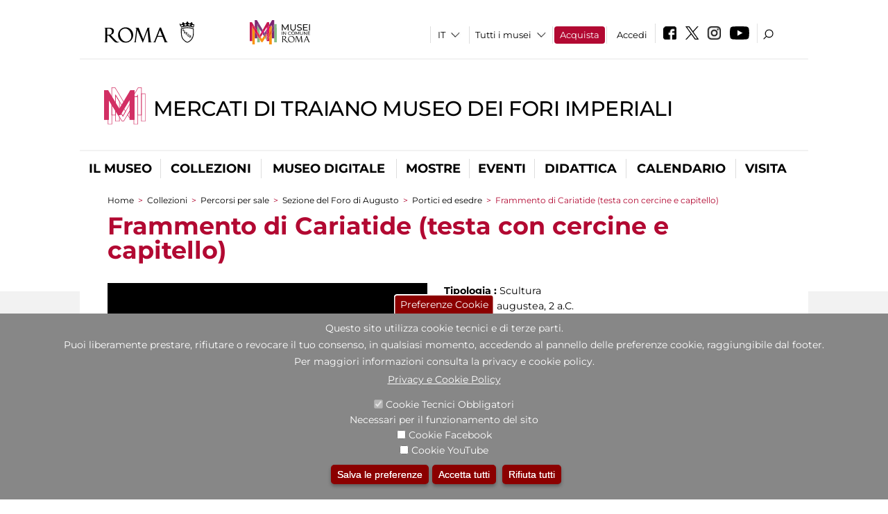

--- FILE ---
content_type: text/html; charset=utf-8
request_url: https://www.mercatiditraiano.it/it/percorsi/percorsi_per_sale/sezione_del_foro_di_augusto/portici_ed_esedre/frammento_di_cariatide_testa_con_cercine_e_capitello
body_size: 27919
content:
<!DOCTYPE html>
<html lang="it" dir="ltr">
<head><meta http-equiv="X-UA-Compatible" content="IE=edge"> <meta name="viewport" content="width=device-width, initial-scale=1">
<meta name="google-site-verification" content="YhC5MK1U2nSqXMjZO0I0P9qYe15GM7CpSWO1kPrhBAY" />
<meta charset="utf-8" />
<link rel="shortcut icon" href="https://www.mercatiditraiano.it/sites/default/files/icon-pittogramma16px_0.ico" type="image/vnd.microsoft.icon" />
<meta name="Description" content="Il Museo dei Fori Imperiali nei Mercati di Traiano costituisce il primo museo di architettura antica ed espone ricomposizioni di partiture della decorazione architettonica e scultorea dei Fori ottenute con frammenti originali, calchi e integrazioni modulari in pietra, secondo la scelta museografica della reversibilità." />
<meta name="generator" content="Drupal 7 (https://www.drupal.org)" />
<link rel="canonical" href="https://www.mercatiditraiano.it/it/opera/frammento-di-cariatide-testa-con-cercine-e-capitello" />
<link rel="shortlink" href="https://www.mercatiditraiano.it/it/node/19796" />

<!-- Facebook Pixel Code -->
<script>
!function(f,b,e,v,n,t,s){if(f.fbq)return;n=f.fbq=function(){n.callMethod?
n.callMethod.apply(n,arguments):n.queue.push(arguments)};if(!f._fbq)f._fbq=n;
n.push=n;n.loaded=!0;n.version='2.0';n.queue=[];t=b.createElement(e);t.async=!0;
t.src=v;s=b.getElementsByTagName(e)[0];s.parentNode.insertBefore(t,s)}(window,
document,'script','//connect.facebook.net/en_US/fbevents.js');

fbq('init', '834966600030308');
fbq('track', 'PageView');
fbq('track', 'ViewContent', {"content_type":"product","content_ids":"19796"});
</script>
<noscript><img height='1' width='1' style='display:none' src='https://www.facebook.com/tr?id=834966600030308&ev=PageView&noscript=1' /></noscript>
<!-- End Facebook Pixel Code -->
<title>Frammento di Cariatide (testa con cercine e capitello) | Mercati di Traiano Museo dei Fori Imperiali</title>
<style type="text/css" media="all">
@import url("https://www.mercatiditraiano.it/modules/system/system.base.css?t93vqd");
@import url("https://www.mercatiditraiano.it/modules/system/system.menus.css?t93vqd");
@import url("https://www.mercatiditraiano.it/modules/system/system.messages.css?t93vqd");
@import url("https://www.mercatiditraiano.it/modules/system/system.theme.css?t93vqd");
</style>
<style type="text/css" media="all">
@import url("https://www.mercatiditraiano.it/sites/all/modules/jquery_update/replace/ui/themes/base/minified/jquery.ui.core.min.css?t93vqd");
@import url("https://www.mercatiditraiano.it/sites/all/modules/jquery_update/replace/ui/themes/base/minified/jquery.ui.theme.min.css?t93vqd");
@import url("https://www.mercatiditraiano.it/sites/all/modules/jquery_update/replace/ui/themes/base/minified/jquery.ui.datepicker.min.css?t93vqd");
@import url("https://www.mercatiditraiano.it/sites/all/modules/date/date_popup/themes/jquery.timeentry.css?t93vqd");
</style>
<style type="text/css" media="all">
@import url("https://www.mercatiditraiano.it/sites/all/modules/simplenews/simplenews.css?t93vqd");
@import url("https://www.mercatiditraiano.it/modules/aggregator/aggregator.css?t93vqd");
@import url("https://www.mercatiditraiano.it/sites/all/modules/calendar/css/calendar_multiday.css?t93vqd");
@import url("https://www.mercatiditraiano.it/sites/all/modules/date/date_api/date.css?t93vqd");
@import url("https://www.mercatiditraiano.it/sites/all/modules/date/date_popup/themes/datepicker.1.7.css?t93vqd");
@import url("https://www.mercatiditraiano.it/sites/all/modules/date/date_repeat_field/date_repeat_field.css?t93vqd");
@import url("https://www.mercatiditraiano.it/sites/all/modules/domain/domain_nav/domain_nav.css?t93vqd");
@import url("https://www.mercatiditraiano.it/modules/field/theme/field.css?t93vqd");
@import url("https://www.mercatiditraiano.it/sites/all/modules/menu_attach_block/menu_attach_block.css?t93vqd");
@import url("https://www.mercatiditraiano.it/modules/node/node.css?t93vqd");
@import url("https://www.mercatiditraiano.it/modules/search/search.css?t93vqd");
@import url("https://www.mercatiditraiano.it/modules/user/user.css?t93vqd");
@import url("https://www.mercatiditraiano.it/sites/all/modules/views/css/views.css?t93vqd");
@import url("https://www.mercatiditraiano.it/sites/all/modules/ckeditor/css/ckeditor.css?t93vqd");
</style>
<style type="text/css" media="all">
@import url("https://www.mercatiditraiano.it/sites/all/libraries/colorbox/example3/colorbox.css?t93vqd");
@import url("https://www.mercatiditraiano.it/sites/all/modules/ctools/css/ctools.css?t93vqd");
@import url("https://www.mercatiditraiano.it/sites/all/modules/jcarousel/skins/default/jcarousel-default.css?t93vqd");
@import url("https://www.mercatiditraiano.it/sites/all/modules/eu_cookie_compliance/css/eu_cookie_compliance.css?t93vqd");
@import url("https://www.mercatiditraiano.it/sites/all/modules/lang_dropdown/lang_dropdown.css?t93vqd");
@import url("https://www.mercatiditraiano.it/sites/all/modules/addtoany/addtoany.css?t93vqd");
@import url("https://www.mercatiditraiano.it/sites/all/modules/ajaxblocks/ajaxblocks.css?t93vqd");
@import url("https://www.mercatiditraiano.it/sites/all/libraries/superfish/css/superfish.css?t93vqd");
@import url("https://www.mercatiditraiano.it/sites/all/libraries/superfish/css/superfish-smallscreen.css?t93vqd");
</style>
<style type="text/css" media="all">
<!--/*--><![CDATA[/*><!--*/
#sliding-popup.sliding-popup-bottom,#sliding-popup.sliding-popup-bottom .eu-cookie-withdraw-banner,.eu-cookie-withdraw-tab{background:#878787;}#sliding-popup.sliding-popup-bottom.eu-cookie-withdraw-wrapper{background:transparent}#sliding-popup .popup-content #popup-text h1,#sliding-popup .popup-content #popup-text h2,#sliding-popup .popup-content #popup-text h3,#sliding-popup .popup-content #popup-text p,#sliding-popup label,#sliding-popup div,.eu-cookie-compliance-secondary-button,.eu-cookie-withdraw-tab{color:#ffffff !important;}.eu-cookie-withdraw-tab{border-color:#ffffff;}.eu-cookie-compliance-more-button{color:#ffffff !important;}

/*]]>*/-->
</style>
<style type="text/css" media="all">
@import url("https://www.mercatiditraiano.it/sites/all/themes/dark_elegant/style.css?t93vqd");
@import url("https://www.mercatiditraiano.it/sites/all/themes/dark_elegant/css/newsletter.css?t93vqd");
@import url("https://www.mercatiditraiano.it/sites/all/themes/dark_elegant/css/responsive.css?t93vqd");
@import url("https://www.mercatiditraiano.it/sites/all/themes/dark_elegant/css/jcarousel-mic.css?t93vqd");
@import url("https://www.mercatiditraiano.it/sites/all/themes/dark_elegant/css/notizia.css?t93vqd");
@import url("https://www.mercatiditraiano.it/sites/all/themes/dark_elegant/css/cartella_stampa.css?t93vqd");
@import url("https://www.mercatiditraiano.it/sites/all/themes/dark_elegant/css/info_page.css?t93vqd");
@import url("https://www.mercatiditraiano.it/sites/all/themes/dark_elegant/css/mostraevento.css?t93vqd");
@import url("https://www.mercatiditraiano.it/sites/all/themes/dark_elegant/css/opera.css?t93vqd");
@import url("https://www.mercatiditraiano.it/sites/all/themes/dark_elegant/css/debug.css?t93vqd");
@import url("https://www.mercatiditraiano.it/sites/all/themes/dark_elegant/css/gruppodididattiche.css?t93vqd");
@import url("https://www.mercatiditraiano.it/sites/all/themes/dark_elegant/css/percorso.css?t93vqd");
@import url("https://www.mercatiditraiano.it/sites/all/themes/dark_elegant/css/views-accordion.css?t93vqd");
@import url("https://www.mercatiditraiano.it/sites/all/themes/dark_elegant/css/orarieindirizzi.css?t93vqd");
@import url("https://www.mercatiditraiano.it/sites/all/themes/dark_elegant/css/bigliettieaudioguide.css?t93vqd");
@import url("https://www.mercatiditraiano.it/sites/all/themes/dark_elegant/css/tutteleopere.css?t93vqd");
@import url("https://www.mercatiditraiano.it/sites/all/themes/dark_elegant/css/webform.css?t93vqd");
@import url("https://www.mercatiditraiano.it/sites/all/themes/dark_elegant/css/gruppidisponsor.css?t93vqd");
@import url("https://www.mercatiditraiano.it/sites/all/themes/dark_elegant/css/gruppodimostraevento.css?t93vqd");
@import url("https://www.mercatiditraiano.it/sites/all/themes/dark_elegant/css/sistemamuseale.css?t93vqd");
@import url("https://www.mercatiditraiano.it/sites/all/themes/dark_elegant/css/gruppodiinfopage.css?t93vqd");
@import url("https://www.mercatiditraiano.it/sites/all/themes/dark_elegant/css/guida_catalogo.css?t93vqd");
@import url("https://www.mercatiditraiano.it/sites/all/themes/dark_elegant/css/menu.css?t93vqd");
@import url("https://www.mercatiditraiano.it/sites/all/themes/dark_elegant/css/homepage.css?t93vqd");
@import url("https://www.mercatiditraiano.it/sites/all/themes/dark_elegant/css/gruppodiguidacatalogo.css?t93vqd");
@import url("https://www.mercatiditraiano.it/sites/all/themes/dark_elegant/css/gruppodinotizie.css?t93vqd");
@import url("https://www.mercatiditraiano.it/sites/all/themes/dark_elegant/css/gruppodicartellastampa.css?t93vqd");
@import url("https://www.mercatiditraiano.it/sites/all/themes/dark_elegant/css/cookie.css?t93vqd");
@import url("https://www.mercatiditraiano.it/sites/all/themes/dark_elegant/css/spettacolo.css?t93vqd");
@import url("https://www.mercatiditraiano.it/sites/all/themes/dark_elegant/css/librerie.css?t93vqd");
@import url("https://www.mercatiditraiano.it/sites/all/themes/dark_elegant/css/didattica_correlazione_inversa.css?t93vqd");
</style>
<style type="text/css" media="all">
@import url("https://www.mercatiditraiano.it/sites/all/themes/dark_elegant/css/calendario.css?t93vqd");
@import url("https://www.mercatiditraiano.it/sites/all/themes/dark_elegant/css/social.css?t93vqd");
@import url("https://www.mercatiditraiano.it/sites/all/themes/dark_elegant/css/capolavori.css?t93vqd");
@import url("https://www.mercatiditraiano.it/sites/all/themes/dark_elegant/css/ricerca.css?t93vqd");
@import url("https://www.mercatiditraiano.it/sites/all/themes/dark_elegant/css/colorbox_1.css?t93vqd");
@import url("https://www.mercatiditraiano.it/sites/all/themes/dark_elegant/css/nuovatestata.css?t93vqd");
@import url("https://www.mercatiditraiano.it/sites/all/themes/dark_elegant/css/leaflet.css?t93vqd");
@import url("https://www.mercatiditraiano.it/sites/all/themes/dark_elegant/css/nuovofont.css?t93vqd");
@import url("https://www.mercatiditraiano.it/sites/all/themes/dark_elegant/css/nuovolayout.css?t93vqd");
@import url("https://www.mercatiditraiano.it/sites/all/themes/dark_elegant/css/nuovolayout_2.css?t93vqd");
@import url("https://www.mercatiditraiano.it/sites/all/themes/dark_elegant/css/responsive_nuovolayout.css?t93vqd");
@import url("https://www.mercatiditraiano.it/sites/all/themes/sub_dark_elegant/css/sub_style.css?t93vqd");
@import url("https://www.mercatiditraiano.it/sites/all/themes/sub_dark_elegant/css/sub_responsive.css?t93vqd");
@import url("https://www.mercatiditraiano.it/sites/all/themes/sub_dark_elegant/css/sub_notizia.css?t93vqd");
@import url("https://www.mercatiditraiano.it/sites/all/themes/sub_dark_elegant/css/sub_cartella_stampa.css?t93vqd");
@import url("https://www.mercatiditraiano.it/sites/all/themes/sub_dark_elegant/css/sub_nuovatestata.css?t93vqd");
@import url("https://www.mercatiditraiano.it/sites/all/themes/sub_dark_elegant/css/sub_nuovolayout.css?t93vqd");
</style>
<script type="text/javascript" src="https://www.mercatiditraiano.it/sites/default/files/js/js_XexEZhbTmj1BHeajKr2rPfyR8Y68f4rm0Nv3Vj5_dSI.js"></script>
<script type="text/javascript" src="https://www.mercatiditraiano.it/sites/default/files/js/js_cQ8Qx7uR_JhsOwFAXmbkRGoBZZYzPkwDBbocSyeHCRI.js"></script>
<script type="text/javascript" src="https://www.mercatiditraiano.it/sites/default/files/js/js_mrao2mAf3AoEqEMan0pB-bYSSuOatauZqFYEzgilVvg.js"></script>
<script type="text/javascript">
<!--//--><![CDATA[//><!--
window.a2a_config=window.a2a_config||{};window.da2a={done:false,html_done:false,script_ready:false,script_load:function(){var a=document.createElement('script'),s=document.getElementsByTagName('script')[0];a.type='text/javascript';a.async=true;a.src='https://static.addtoany.com/menu/page.js';s.parentNode.insertBefore(a,s);da2a.script_load=function(){};},script_onready:function(){da2a.script_ready=true;if(da2a.html_done)da2a.init();},init:function(){for(var i=0,el,target,targets=da2a.targets,length=targets.length;i<length;i++){el=document.getElementById('da2a_'+(i+1));target=targets[i];a2a_config.linkname=target.title;a2a_config.linkurl=target.url;if(el){a2a.init('page',{target:el});el.id='';}da2a.done=true;}da2a.targets=[];}};(function ($){Drupal.behaviors.addToAny = {attach: function (context, settings) {if (context !== document && window.da2a) {if(da2a.script_ready)a2a.init_all();da2a.script_load();}}}})(jQuery);a2a_config.callbacks=a2a_config.callbacks||[];a2a_config.callbacks.push({ready:da2a.script_onready});a2a_config.overlays=a2a_config.overlays||[];a2a_config.templates=a2a_config.templates||{};a2a_config.no_3p=1;
//--><!]]>
</script>
<script type="text/javascript" src="https://www.mercatiditraiano.it/sites/default/files/js/js_VPuESFIkPtKhLxa4PLh9fEE18cowjDu1abE0bNmp1aw.js"></script>
<script type="text/javascript" src="https://www.mercatiditraiano.it/sites/default/files/js/js_r3htGTE7kmutEZ42JFlZss8CXpk-7VM6No_n_a6UnTA.js"></script>
<script type="text/javascript">
<!--//--><![CDATA[//><!--
jQuery.extend(Drupal.settings, {"basePath":"\/","pathPrefix":"it\/","setHasJsCookie":0,"ajaxPageState":{"theme":"sub_dark_elegant","theme_token":"cITfrZUgB079TLDdu8pBbYd_P14GoKiDLH5aSBOyX_I","jquery_version":"1.7","css":{"modules\/system\/system.base.css":1,"modules\/system\/system.menus.css":1,"modules\/system\/system.messages.css":1,"modules\/system\/system.theme.css":1,"misc\/ui\/jquery.ui.core.css":1,"misc\/ui\/jquery.ui.theme.css":1,"misc\/ui\/jquery.ui.datepicker.css":1,"sites\/all\/modules\/date\/date_popup\/themes\/jquery.timeentry.css":1,"sites\/all\/modules\/simplenews\/simplenews.css":1,"modules\/aggregator\/aggregator.css":1,"sites\/all\/modules\/calendar\/css\/calendar_multiday.css":1,"sites\/all\/modules\/date\/date_api\/date.css":1,"sites\/all\/modules\/date\/date_popup\/themes\/datepicker.1.7.css":1,"sites\/all\/modules\/date\/date_repeat_field\/date_repeat_field.css":1,"sites\/all\/modules\/domain\/domain_nav\/domain_nav.css":1,"modules\/field\/theme\/field.css":1,"sites\/all\/modules\/menu_attach_block\/menu_attach_block.css":1,"modules\/node\/node.css":1,"modules\/search\/search.css":1,"modules\/user\/user.css":1,"sites\/all\/modules\/views\/css\/views.css":1,"sites\/all\/modules\/ckeditor\/css\/ckeditor.css":1,"sites\/all\/libraries\/colorbox\/example3\/colorbox.css":1,"sites\/all\/modules\/ctools\/css\/ctools.css":1,"sites\/all\/modules\/jcarousel\/skins\/default\/jcarousel-default.css":1,"sites\/all\/modules\/eu_cookie_compliance\/css\/eu_cookie_compliance.css":1,"sites\/all\/modules\/lang_dropdown\/lang_dropdown.css":1,"sites\/all\/modules\/addtoany\/addtoany.css":1,"sites\/all\/modules\/ajaxblocks\/ajaxblocks.css":1,"sites\/all\/libraries\/superfish\/css\/superfish.css":1,"sites\/all\/libraries\/superfish\/css\/superfish-smallscreen.css":1,"0":1,"sites\/all\/themes\/dark_elegant\/style.css":1,"sites\/all\/themes\/dark_elegant\/css\/newsletter.css":1,"sites\/all\/themes\/dark_elegant\/css\/responsive.css":1,"sites\/all\/themes\/dark_elegant\/css\/jcarousel-mic.css":1,"sites\/all\/themes\/dark_elegant\/css\/notizia.css":1,"sites\/all\/themes\/dark_elegant\/css\/cartella_stampa.css":1,"sites\/all\/themes\/dark_elegant\/css\/info_page.css":1,"sites\/all\/themes\/dark_elegant\/css\/mostraevento.css":1,"sites\/all\/themes\/dark_elegant\/css\/opera.css":1,"sites\/all\/themes\/dark_elegant\/css\/debug.css":1,"sites\/all\/themes\/dark_elegant\/css\/gruppodididattiche.css":1,"sites\/all\/themes\/dark_elegant\/css\/percorso.css":1,"sites\/all\/themes\/dark_elegant\/css\/views-accordion.css":1,"sites\/all\/themes\/dark_elegant\/css\/orarieindirizzi.css":1,"sites\/all\/themes\/dark_elegant\/css\/bigliettieaudioguide.css":1,"sites\/all\/themes\/dark_elegant\/css\/tutteleopere.css":1,"sites\/all\/themes\/dark_elegant\/css\/webform.css":1,"sites\/all\/themes\/dark_elegant\/css\/gruppidisponsor.css":1,"sites\/all\/themes\/dark_elegant\/css\/gruppodimostraevento.css":1,"sites\/all\/themes\/dark_elegant\/css\/sistemamuseale.css":1,"sites\/all\/themes\/dark_elegant\/css\/gruppodiinfopage.css":1,"sites\/all\/themes\/dark_elegant\/css\/guida_catalogo.css":1,"sites\/all\/themes\/dark_elegant\/css\/menu.css":1,"sites\/all\/themes\/dark_elegant\/css\/homepage.css":1,"sites\/all\/themes\/dark_elegant\/css\/gruppodiguidacatalogo.css":1,"sites\/all\/themes\/dark_elegant\/css\/gruppodinotizie.css":1,"sites\/all\/themes\/dark_elegant\/css\/gruppodicartellastampa.css":1,"sites\/all\/themes\/dark_elegant\/css\/cookie.css":1,"sites\/all\/themes\/dark_elegant\/css\/spettacolo.css":1,"sites\/all\/themes\/dark_elegant\/css\/librerie.css":1,"sites\/all\/themes\/dark_elegant\/css\/didattica_correlazione_inversa.css":1,"sites\/all\/themes\/dark_elegant\/css\/calendario.css":1,"sites\/all\/themes\/dark_elegant\/css\/social.css":1,"sites\/all\/themes\/dark_elegant\/css\/capolavori.css":1,"sites\/all\/themes\/dark_elegant\/css\/ricerca.css":1,"sites\/all\/themes\/dark_elegant\/css\/colorbox_1.css":1,"sites\/all\/themes\/dark_elegant\/css\/nuovatestata.css":1,"sites\/all\/themes\/dark_elegant\/css\/leaflet.css":1,"sites\/all\/themes\/dark_elegant\/css\/nuovofont.css":1,"sites\/all\/themes\/dark_elegant\/css\/nuovolayout.css":1,"sites\/all\/themes\/dark_elegant\/css\/nuovolayout_2.css":1,"sites\/all\/themes\/dark_elegant\/css\/responsive_nuovolayout.css":1,"sites\/all\/themes\/sub_dark_elegant\/css\/sub_style.css":1,"sites\/all\/themes\/sub_dark_elegant\/css\/sub_responsive.css":1,"sites\/all\/themes\/sub_dark_elegant\/css\/sub_notizia.css":1,"sites\/all\/themes\/sub_dark_elegant\/css\/sub_cartella_stampa.css":1,"sites\/all\/themes\/sub_dark_elegant\/css\/sub_nuovatestata.css":1,"sites\/all\/themes\/sub_dark_elegant\/css\/sub_nuovolayout.css":1},"js":{"sites\/all\/modules\/jquery_update\/replace\/jquery\/1.7\/jquery.min.js":1,"misc\/jquery-extend-3.4.0.js":1,"misc\/jquery-html-prefilter-3.5.0-backport.js":1,"misc\/jquery.once.js":1,"misc\/drupal.js":1,"sites\/all\/modules\/jquery_update\/replace\/ui\/ui\/minified\/jquery.ui.core.min.js":1,"sites\/all\/modules\/jquery_update\/replace\/ui\/ui\/minified\/jquery.ui.datepicker.min.js":1,"misc\/ui\/jquery.ui.datepicker-1.13.0-backport.js":1,"modules\/locale\/locale.datepicker.js":1,"sites\/all\/modules\/date\/date_popup\/jquery.timeentry.pack.js":1,"sites\/all\/modules\/eu_cookie_compliance\/js\/jquery.cookie-1.4.1.min.js":1,"sites\/all\/modules\/jquery_update\/replace\/misc\/jquery.form.min.js":1,"misc\/form-single-submit.js":1,"misc\/ajax.js":1,"sites\/all\/modules\/jquery_update\/js\/jquery_update.js":1,"public:\/\/languages\/it_ucM5Y0xQMClwnVT5mha7wtYunJ7eTni6fyWBt7XTVAo.js":1,"sites\/all\/libraries\/colorbox\/jquery.colorbox-min.js":1,"sites\/all\/modules\/colorbox\/js\/colorbox.js":1,"sites\/all\/modules\/colorbox\/js\/colorbox_load.js":1,"sites\/all\/modules\/colorbox\/js\/colorbox_inline.js":1,"sites\/all\/modules\/views\/js\/base.js":1,"misc\/progress.js":1,"sites\/all\/modules\/menu_attach_block\/menu_attach_block.js":1,"sites\/all\/modules\/views\/js\/ajax_view.js":1,"sites\/all\/modules\/jcarousel\/js\/jcarousel.js":1,"sites\/all\/modules\/jcarousel\/js\/jquery.jcarousel.min.js":1,"sites\/all\/modules\/views_refresh\/views_refresh.js":1,"sites\/all\/modules\/lang_dropdown\/lang_dropdown.js":1,"0":1,"sites\/all\/modules\/ajaxblocks\/ajaxblocks.js":1,"sites\/all\/libraries\/superfish\/sfsmallscreen.js":1,"sites\/all\/libraries\/superfish\/jquery.bgiframe.min.js":1,"sites\/all\/libraries\/superfish\/sftouchscreen.js":1,"sites\/all\/libraries\/superfish\/supposition.js":1,"sites\/all\/libraries\/superfish\/superfish.js":1,"sites\/all\/libraries\/superfish\/supersubs.js":1,"sites\/all\/modules\/superfish\/superfish.js":1,"sites\/all\/themes\/dark_elegant\/js\/jquery.dotdotdot.js":1,"sites\/all\/themes\/dark_elegant\/js\/custom.js":1,"sites\/all\/themes\/dark_elegant\/js\/nuovolayout_2.js":1,"sites\/all\/themes\/dark_elegant\/js\/ilsistemamuseale.js":1,"sites\/all\/themes\/dark_elegant\/js\/menu.js":1,"sites\/all\/themes\/dark_elegant\/js\/jquery.masonry.min.js":1,"sites\/all\/themes\/dark_elegant\/js\/jquery.infinitescroll.min.js":1,"sites\/all\/themes\/dark_elegant\/js\/leaflet.js":1,"1":1,"sites\/all\/modules\/eu_cookie_compliance\/js\/eu_cookie_compliance.js":1,"2":1,"3":1}},"colorbox":{"opacity":"0.85","current":"{current} of {total}","previous":"\u00ab Prev","next":"Next \u00bb","close":"Close","maxWidth":"98%","maxHeight":"98%","fixed":true,"mobiledetect":true,"mobiledevicewidth":"480px","file_public_path":"\/sites\/default\/files","specificPagesDefaultValue":"admin*\nimagebrowser*\nimg_assist*\nimce*\nnode\/add\/*\nnode\/*\/edit\nprint\/*\nprintpdf\/*\nsystem\/ajax\nsystem\/ajax\/*","loop":false},"jcarousel":{"ajaxPath":"\/it\/jcarousel\/ajax\/views","carousels":{"jcarousel-dom-1":{"view_options":{"view_args":"19796","view_path":"node\/19796","view_base_path":null,"view_display_id":"block","view_name":"percorsi_opera","jcarousel_dom_id":1},"skin":"default","visible":5,"scroll":1,"autoPause":1,"start":1,"ajax":true,"size":"53","selector":".jcarousel-dom-1"},"jcarousel-dom-2":{"view_options":{"view_args":"19796","view_path":"node\/19796","view_base_path":null,"view_display_id":"block","view_name":"percorsi_sale","jcarousel_dom_id":2},"skin":"default","visible":5,"scroll":1,"autoPause":1,"start":1,"navigation":"after","selector":".jcarousel-dom-2"},"jcarousel-dom-3":{"view_options":{"view_args":"19796","view_path":"node\/19796","view_base_path":null,"view_display_id":"block","view_name":"potrebbero_interessarti_anche","jcarousel_dom_id":3},"skin":"default","visible":5,"scroll":1,"autoPause":1,"start":1,"selector":".jcarousel-dom-3"},"jcarousel-dom-4":{"view_options":{"view_args":"","view_path":"node\/19796","view_base_path":null,"view_display_id":"block_1","view_name":"footer_librerie_digitali","jcarousel_dom_id":4},"skin":"default","visible":3,"scroll":1,"autoPause":1,"start":1,"selector":".jcarousel-dom-4"}}},"jquery":{"ui":{"datepicker":{"isRTL":false,"firstDay":"1"}}},"views":{"ajax_path":"\/it\/views\/ajax","ajaxViews":{"views_dom_id:677b9fc7ae4f32b9c87a7940278ed04a":{"view_name":"tipologia_musei","view_display_id":"block_5","view_args":"","view_path":"node\/19796","view_base_path":"tipologia_musei","view_dom_id":"677b9fc7ae4f32b9c87a7940278ed04a","pager_element":0},"views_dom_id:44c2023c23b33e6cb3ab9545d7cab80a":{"view_name":"test_alma","view_display_id":"block","view_args":"","view_path":"node\/19796","view_base_path":"capolavori","view_dom_id":"44c2023c23b33e6cb3ab9545d7cab80a","pager_element":0},"views_dom_id:b3528ce00def5cb95e484c3f1aa2c900":{"view_name":"convenzioni","view_display_id":"block_1","view_args":"","view_path":"node\/19796","view_base_path":"gds\/%","view_dom_id":"b3528ce00def5cb95e484c3f1aa2c900","pager_element":0}}},"urlIsAjaxTrusted":{"\/it\/views\/ajax":true,"\/it\/percorsi\/percorsi_per_sale\/sezione_del_foro_di_augusto\/portici_ed_esedre\/frammento_di_cariatide_testa_con_cercine_e_capitello":true},"better_exposed_filters":{"views":{"tipologia_musei":{"displays":{"block_5":{"filters":[]}}},"user_info":{"displays":{"block":{"filters":[]}}},"museo":{"displays":{"block":{"filters":[]}}},"test_alma":{"displays":{"block":{"filters":[]}}},"slideshow":{"displays":{"block_1":{"filters":[]}}},"gallery":{"displays":{"block_1":{"filters":[]}}},"percorsi_opera":{"displays":{"block":{"filters":[]}}},"opere_della_sala":{"displays":{"block":{"filters":[]}}},"percorsi_sale":{"displays":{"block":{"filters":[]}}},"potrebbero_interessarti_anche":{"displays":{"block":{"filters":[]}}},"_microma":{"displays":{"block":{"filters":[]}}},"footer_librerie_digitali":{"displays":{"block_1":{"filters":[]}}},"eventi_corporate":{"displays":{"block":{"filters":[]}}},"convenzioni":{"displays":{"block_1":{"filters":[]}}},"footer_block_address":{"displays":{"block":{"filters":[]}}}}},"viewsRefresh":{"677b9fc7ae4f32b9c87a7940278ed04a":"","44c2023c23b33e6cb3ab9545d7cab80a":"","b3528ce00def5cb95e484c3f1aa2c900":""},"eu_cookie_compliance":{"popup_enabled":1,"popup_agreed_enabled":0,"popup_hide_agreed":0,"popup_clicking_confirmation":false,"popup_scrolling_confirmation":false,"popup_html_info":"\u003Cbutton type=\u0022button\u0022 class=\u0022eu-cookie-withdraw-tab\u0022\u003EPreferenze Cookie\u003C\/button\u003E\n\u003Cdiv class=\u0022eu-cookie-compliance-banner eu-cookie-compliance-banner-info eu-cookie-compliance-banner--categories\u0022\u003E\n  \u003Cdiv class=\u0022popup-content info\u0022\u003E\n    \u003Cdiv id=\u0022popup-text\u0022\u003E\n      \u003Ch2\u003EQuesto sito utilizza cookie tecnici e di terze parti.\u003C\/h2\u003E\n\u003Ch2\u003EPuoi liberamente prestare, rifiutare o revocare il tuo consenso, in qualsiasi momento, accedendo al pannello delle preferenze cookie, raggiungibile dal footer.\u003C\/h2\u003E\n\u003Ch2\u003EPer maggiori informazioni consulta la privacy e cookie policy.\u003C\/h2\u003E\n              \u003Cbutton type=\u0022button\u0022 class=\u0022find-more-button eu-cookie-compliance-more-button\u0022\u003EPrivacy e Cookie Policy\u003C\/button\u003E\n          \u003C\/div\u003E\n          \u003Cdiv id=\u0022eu-cookie-compliance-categories\u0022 class=\u0022eu-cookie-compliance-categories\u0022\u003E\n                  \u003Cdiv class=\u0022eu-cookie-compliance-category\u0022\u003E\n            \u003Cdiv\u003E\n              \u003Cinput type=\u0022checkbox\u0022 name=\u0022cookie-categories\u0022 id=\u0022cookie-category-tecnici\u0022 value=\u0022tecnici\u0022 checked disabled\u003E\n              \u003Clabel for=\u0022cookie-category-tecnici\u0022\u003ECookie Tecnici Obbligatori\u003C\/label\u003E\n            \u003C\/div\u003E\n                          \u003Cdiv class=\u0022eu-cookie-compliance-category-description\u0022\u003ENecessari per il funzionamento del sito\u003C\/div\u003E\n                      \u003C\/div\u003E\n                  \u003Cdiv class=\u0022eu-cookie-compliance-category\u0022\u003E\n            \u003Cdiv\u003E\n              \u003Cinput type=\u0022checkbox\u0022 name=\u0022cookie-categories\u0022 id=\u0022cookie-category-facebook\u0022 value=\u0022facebook\u0022 \u003E\n              \u003Clabel for=\u0022cookie-category-facebook\u0022\u003ECookie Facebook\u003C\/label\u003E\n            \u003C\/div\u003E\n                          \u003Cdiv class=\u0022eu-cookie-compliance-category-description\u0022\u003E\u003C\/div\u003E\n                      \u003C\/div\u003E\n                  \u003Cdiv class=\u0022eu-cookie-compliance-category\u0022\u003E\n            \u003Cdiv\u003E\n              \u003Cinput type=\u0022checkbox\u0022 name=\u0022cookie-categories\u0022 id=\u0022cookie-category-youtube\u0022 value=\u0022youtube\u0022 \u003E\n              \u003Clabel for=\u0022cookie-category-youtube\u0022\u003ECookie YouTube\u003C\/label\u003E\n            \u003C\/div\u003E\n                          \u003Cdiv class=\u0022eu-cookie-compliance-category-description\u0022\u003E\u003C\/div\u003E\n                      \u003C\/div\u003E\n              \u003C\/div\u003E\n    \n    \u003Cdiv id=\u0022popup-buttons\u0022 class=\u0022eu-cookie-compliance-has-categories\u0022\u003E\n              \u003Cdiv class=\u0022eu-cookie-compliance-categories-buttons\u0022\u003E\n          \u003Cbutton type=\u0022button\u0022 class=\u0022eu-cookie-compliance-save-preferences-button\u0022\u003E\n            Salva le preferenze\u003C\/button\u003E\n        \u003C\/div\u003E\n      \n      \u003Cbutton type=\u0022button\u0022 class=\u0022agree-button eu-cookie-compliance-default-button\u0022\u003EAccetta tutti\u003C\/button\u003E\n              \u003Cbutton type=\u0022button\u0022 class=\u0022eu-cookie-withdraw-button\u0022\u003ERifiuta tutti\u003C\/button\u003E\n          \u003C\/div\u003E\n  \u003C\/div\u003E\n\u003C\/div\u003E","use_mobile_message":false,"mobile_popup_html_info":"  \u003Cbutton type=\u0022button\u0022 class=\u0022eu-cookie-withdraw-tab\u0022\u003EPreferenze Cookie\u003C\/button\u003E\n\u003Cdiv class=\u0022eu-cookie-compliance-banner eu-cookie-compliance-banner-info eu-cookie-compliance-banner--categories\u0022\u003E\n  \u003Cdiv class=\u0022popup-content info\u0022\u003E\n    \u003Cdiv id=\u0022popup-text\u0022\u003E\n      \u003Ch2\u003EWe use cookies on this site to enhance your user experience\u003C\/h2\u003E\n\u003Cp\u003EBy tapping the Accept button, you agree to us doing so.\u003C\/p\u003E\n              \u003Cbutton type=\u0022button\u0022 class=\u0022find-more-button eu-cookie-compliance-more-button\u0022\u003EPrivacy e Cookie Policy\u003C\/button\u003E\n          \u003C\/div\u003E\n          \u003Cdiv id=\u0022eu-cookie-compliance-categories\u0022 class=\u0022eu-cookie-compliance-categories\u0022\u003E\n                  \u003Cdiv class=\u0022eu-cookie-compliance-category\u0022\u003E\n            \u003Cdiv\u003E\n              \u003Cinput type=\u0022checkbox\u0022 name=\u0022cookie-categories\u0022 id=\u0022cookie-category-tecnici\u0022 value=\u0022tecnici\u0022 checked disabled\u003E\n              \u003Clabel for=\u0022cookie-category-tecnici\u0022\u003ECookie Tecnici Obbligatori\u003C\/label\u003E\n            \u003C\/div\u003E\n                          \u003Cdiv class=\u0022eu-cookie-compliance-category-description\u0022\u003ENecessari per il funzionamento del sito\u003C\/div\u003E\n                      \u003C\/div\u003E\n                  \u003Cdiv class=\u0022eu-cookie-compliance-category\u0022\u003E\n            \u003Cdiv\u003E\n              \u003Cinput type=\u0022checkbox\u0022 name=\u0022cookie-categories\u0022 id=\u0022cookie-category-facebook\u0022 value=\u0022facebook\u0022 \u003E\n              \u003Clabel for=\u0022cookie-category-facebook\u0022\u003ECookie Facebook\u003C\/label\u003E\n            \u003C\/div\u003E\n                          \u003Cdiv class=\u0022eu-cookie-compliance-category-description\u0022\u003E\u003C\/div\u003E\n                      \u003C\/div\u003E\n                  \u003Cdiv class=\u0022eu-cookie-compliance-category\u0022\u003E\n            \u003Cdiv\u003E\n              \u003Cinput type=\u0022checkbox\u0022 name=\u0022cookie-categories\u0022 id=\u0022cookie-category-youtube\u0022 value=\u0022youtube\u0022 \u003E\n              \u003Clabel for=\u0022cookie-category-youtube\u0022\u003ECookie YouTube\u003C\/label\u003E\n            \u003C\/div\u003E\n                          \u003Cdiv class=\u0022eu-cookie-compliance-category-description\u0022\u003E\u003C\/div\u003E\n                      \u003C\/div\u003E\n              \u003C\/div\u003E\n    \n    \u003Cdiv id=\u0022popup-buttons\u0022 class=\u0022eu-cookie-compliance-has-categories\u0022\u003E\n              \u003Cdiv class=\u0022eu-cookie-compliance-categories-buttons\u0022\u003E\n          \u003Cbutton type=\u0022button\u0022 class=\u0022eu-cookie-compliance-save-preferences-button\u0022\u003E\n            Salva le preferenze\u003C\/button\u003E\n        \u003C\/div\u003E\n      \n      \u003Cbutton type=\u0022button\u0022 class=\u0022agree-button eu-cookie-compliance-default-button\u0022\u003EAccetta tutti\u003C\/button\u003E\n              \u003Cbutton type=\u0022button\u0022 class=\u0022eu-cookie-withdraw-button\u0022\u003ERifiuta tutti\u003C\/button\u003E\n          \u003C\/div\u003E\n  \u003C\/div\u003E\n\u003C\/div\u003E","mobile_breakpoint":"768","popup_html_agreed":"\u003Cdiv\u003E\n  \u003Cdiv class=\u0022popup-content agreed\u0022\u003E\n    \u003Cdiv id=\u0022popup-text\u0022\u003E\n      \u003Cp\u003EGrazie per aver accettato i cookie\u003C\/p\u003E\n    \u003C\/div\u003E\n    \u003Cdiv id=\u0022popup-buttons\u0022\u003E\n      \u003Cbutton type=\u0022button\u0022 class=\u0022hide-popup-button eu-cookie-compliance-hide-button\u0022\u003ENascondi\u003C\/button\u003E\n              \u003Cbutton type=\u0022button\u0022 class=\u0022find-more-button eu-cookie-compliance-more-button-thank-you\u0022 \u003EMaggiori informazioni\u003C\/button\u003E\n          \u003C\/div\u003E\n  \u003C\/div\u003E\n\u003C\/div\u003E","popup_use_bare_css":false,"popup_height":"auto","popup_width":"100%","popup_delay":1000,"popup_link":"https:\/\/www.museiincomuneroma.it\/sites\/default\/files\/privacy\/Privacy_cookie_policy_id_1.pdf","popup_link_new_window":1,"popup_position":null,"fixed_top_position":1,"popup_language":"it","store_consent":false,"better_support_for_screen_readers":0,"reload_page":1,"domain":"","domain_all_sites":0,"popup_eu_only_js":0,"cookie_lifetime":"100","cookie_session":false,"disagree_do_not_show_popup":0,"method":"categories","whitelisted_cookies":"facebook:_fbp\r\ntecnici:cookie-agreed-categories\r\ntecnici:cookie-agreed\r\nyoutube:www.youtube.com","withdraw_markup":"\u003Cbutton type=\u0022button\u0022 class=\u0022eu-cookie-withdraw-tab\u0022\u003EPreferenze Cookie\u003C\/button\u003E\n\u003Cdiv class=\u0022eu-cookie-withdraw-banner\u0022\u003E\n  \u003Cdiv class=\u0022popup-content info\u0022\u003E\n    \u003Cdiv id=\u0022popup-text\u0022\u003E\n      \u003Ch2\u003EWe use cookies on this site to enhance your user experience\u003C\/h2\u003E\n\u003Cp\u003EYou have given your consent for us to set cookies.\u003C\/p\u003E\n    \u003C\/div\u003E\n    \u003Cdiv id=\u0022popup-buttons\u0022\u003E\n      \u003Cbutton type=\u0022button\u0022 class=\u0022eu-cookie-withdraw-button\u0022\u003ERifiuta tutti\u003C\/button\u003E\n    \u003C\/div\u003E\n  \u003C\/div\u003E\n\u003C\/div\u003E\n","withdraw_enabled":1,"withdraw_button_on_info_popup":1,"cookie_categories":["tecnici","facebook","youtube"],"enable_save_preferences_button":1,"fix_first_cookie_category":1,"select_all_categories_by_default":0,"cookie_name":""},"superfish":[{"id":"3","sf":{"animation":{"opacity":"show","height":"show"},"speed":"fast"},"plugins":{"touchscreen":{"behaviour":"1","disableHover":true,"mode":"always_active"},"smallscreen":{"mode":"window_width","breakpointUnit":"px","type":"select","title":"Top Menu"},"supposition":true,"supersubs":true}},{"id":"2","sf":{"animation":{"opacity":"show","width":"show"},"speed":"fast"},"plugins":{"touchscreen":{"behaviour":"1","disableHover":true,"mode":"always_active"},"smallscreen":{"mode":"always_active","accordionButton":"0","expandText":"Espandi","collapseText":"Raggruppa","title":"Men\u00f9 generico musei"},"supposition":true,"bgiframe":true,"supersubs":true}}],"ajaxblocks_path":"\/it\/ajaxblocks","ajaxblocks":"blocks=flickr-11\u0026path=node\/19796","ajaxblocks_delay":100});
//--><!]]>
</script>
<!--[if lt IE 9]><script src="/sites/all/themes/dark_elegant/js/html5.js"></script><![endif]-->
<!-- Matomo -->

<!-- End Matomo Code -->
</head>

<body class="html not-front not-logged-in no-sidebars page-node page-node- page-node-19796 node-type-opera domain-mercatitraiano i18n-it">
    <!-- --------------------------- -->
<!-- --------------------------- -->
<div id="debuggergl" > </div>
<div id="page" class="container_6 archeologico">
 
  <header id="header">
	  <div class="search-block-region">
			<div class="region region-search-block">
  <div id="block-block-20" class="block block-block">

      
  <div class="content">
    <a class="logo_della_sovraintendenza" href="http://www.sovraintendenzaroma.it/" target="_blank"><img class="logo_sovraintendenza" alt="logo Sovraintendenza" style="vertical-align: top;" src="/sites/all/themes/dark_elegant/images/logo_roma.svg" /></a>
<a class="logo_portale" href="https://www.museiincomuneroma.it/" target="_blank"><img class="logo_museiincomune"  style="vertical-align: top;" alt="Logo portale" src="/sites/all/themes/dark_elegant/images/logo_museiincomune.svg" /></a>  </div>
  
</div> <!-- /.block -->
<div id="block-lang-dropdown-language" class="block block-lang-dropdown">

      
  <div class="content">
    <form class="lang_dropdown_form language" id="lang_dropdown_form_language" action="/it/percorsi/percorsi_per_sale/sezione_del_foro_di_augusto/portici_ed_esedre/frammento_di_cariatide_testa_con_cercine_e_capitello" method="post" accept-charset="UTF-8"><div><div class="form-item form-type-select form-item-lang-dropdown-select">
 <select style="width:165px" class="lang-dropdown-select-element form-select" id="lang-dropdown-select-language" name="lang_dropdown_select"><option value="it" selected="selected">it</option><option value="en">en</option><option value="fr">fr</option><option value="es">es</option></select>
</div>
<input type="hidden" name="it" value="/it/percorsi/percorsi_per_sale/sezione_del_foro_di_augusto/portici_ed_esedre/frammento_di_cariatide_testa_con_cercine_e_capitello" />
<input type="hidden" name="en" value="/en/percorsi/percorsi_per_sale/sezione_del_foro_di_augusto/portici_ed_esedre/frammento_di_cariatide_testa_con_cercine_e_capitello" />
<input type="hidden" name="fr" value="/fr/percorsi/percorsi_per_sale/sezione_del_foro_di_augusto/portici_ed_esedre/frammento_di_cariatide_testa_con_cercine_e_capitello" />
<input type="hidden" name="es" value="/es/percorsi/percorsi_per_sale/sezione_del_foro_di_augusto/portici_ed_esedre/frammento_di_cariatide_testa_con_cercine_e_capitello" />
<noscript><div>
<input type="submit" id="edit-submit" name="op" value="Go" class="form-submit" />
</div></noscript><input type="hidden" name="form_build_id" value="form-jdW80ippmU4D_a5csMQs2Vd3v8SfiyLTCuEGjhB3vaM" />
<input type="hidden" name="form_id" value="lang_dropdown_form" />
</div></form>  </div>
  
</div> <!-- /.block -->
<div id="block-superfish-3" class="block block-superfish">

      
  <div class="content">
    <ul  id="superfish-3" class="menu sf-menu sf-menu-top-menu sf-horizontal sf-style-none sf-total-items-2 sf-parent-items-1 sf-single-items-1"><li id="menu-6480-3" class="first odd sf-item-1 sf-depth-1 sf-total-children-1 sf-parent-children-0 sf-single-children-1 menuparent"><span class="sf-depth-1 menuparent nolink">Tutti i musei</span><ul><li id="menu-4041879-3" class="firstandlast odd sf-item-1 sf-depth-2 sf-no-children"><div class="menu-views"> <div class="view view-tipologia-musei view-id-tipologia_musei view-display-id-block_5 view-dom-id-677b9fc7ae4f32b9c87a7940278ed04a">
        
  
  
      <div class="view-content">
        <h3>Musei Archeologici</h3>
  <div class="views-row views-row-1 views-row-odd views-row-first color-d22f64">
      
  <div class="views-field views-field-field-museo">        <div class="field-content"><a href="http://www.museicapitolini.org/it" target="_blank"><div class="views-field views-field-field-image"><img typeof="foaf:Image" src="https://www.mercatiditraiano.it/sites/default/files/styles/medium/public/f_museo-portale/capitolini.jpg?itok=F34czRfT" width="147" height="220" alt="" /></div>
<span>Musei Capitolini</span></a></div>  </div>  </div>
  <div class="views-row views-row-2 views-row-even color-d22f64">
      
  <div class="views-field views-field-field-museo">        <div class="field-content"><a href="http://www.centralemontemartini.org/it" target="_blank"><div class="views-field views-field-field-image"><img typeof="foaf:Image" src="https://www.mercatiditraiano.it/sites/default/files/styles/medium/public/f_museo-portale/montemartini.jpg?itok=6FDFjSkh" width="147" height="220" alt="" /></div>
<span>Musei Capitolini  Centrale Montemartini</span></a></div>  </div>  </div>
  <div class="views-row views-row-3 views-row-odd color-d22f64">
      
  <div class="views-field views-field-field-museo">        <div class="field-content"><a href="http://www.mercatiditraiano.it/it" target="_blank"><div class="views-field views-field-field-image"><img typeof="foaf:Image" src="https://www.mercatiditraiano.it/sites/default/files/styles/medium/public/f_museo-portale/mercati.jpg?itok=s_hc-Kj0" width="147" height="220" alt="" /></div>
<span>Mercati di Traiano Museo dei Fori Imperiali</span></a></div>  </div>  </div>
  <div class="views-row views-row-4 views-row-even color-d22f64">
      
  <div class="views-field views-field-field-museo">        <div class="field-content"><a href="http://www.arapacis.it/it" target="_blank"><div class="views-field views-field-field-image"><img typeof="foaf:Image" src="https://www.mercatiditraiano.it/sites/default/files/styles/medium/public/f_museo-portale/ara.jpg?itok=pMrjGlTS" width="147" height="220" alt="" /></div>
<span>Museo dell&#039;Ara Pacis</span></a></div>  </div>  </div>
  <div class="views-row views-row-5 views-row-odd color-d22f64">
      
  <div class="views-field views-field-field-museo">        <div class="field-content"><a href="http://www.museobarracco.it/it" target="_blank"><div class="views-field views-field-field-image"><img typeof="foaf:Image" src="https://www.mercatiditraiano.it/sites/default/files/styles/medium/public/f_museo-portale/barracco.jpg?itok=6ciayPkh" width="147" height="220" alt="" /></div>
<span>Museo di Scultura Antica Giovanni Barracco</span></a></div>  </div>  </div>
  <div class="views-row views-row-6 views-row-even color-d22f64">
      
  <div class="views-field views-field-field-museo">        <div class="field-content"><a href="http://www.museociviltaromana.it/it" target="_blank"><div class="views-field views-field-field-image"><img typeof="foaf:Image" src="https://www.mercatiditraiano.it/sites/default/files/styles/medium/public/f_museo-portale/civilta.jpg?itok=6-Jd7VyV" width="147" height="220" alt="" /></div>
<span>Museo della Civiltà Romana</span></a></div>  </div>  </div>
  <div class="views-row views-row-7 views-row-odd color-d22f64">
      
  <div class="views-field views-field-field-museo">        <div class="field-content"><a href="http://www.museodellemuraroma.it/it" target="_blank"><div class="views-field views-field-field-image"><img typeof="foaf:Image" src="https://www.mercatiditraiano.it/sites/default/files/styles/medium/public/f_museo-portale/mura.jpg?itok=k0ZNN4vD" width="147" height="220" alt="" /></div>
<span>Museo delle Mura</span></a></div>  </div>  </div>
  <div class="views-row views-row-8 views-row-even color-d22f64">
      
  <div class="views-field views-field-field-museo">        <div class="field-content"><a href="http://www.museocasaldepazzi.it/it" target="_blank"><div class="views-field views-field-field-image"><img typeof="foaf:Image" src="https://www.mercatiditraiano.it/sites/default/files/styles/medium/public/f_museo-portale/pazzi.jpg?itok=DW48UE87" width="147" height="220" alt="" /></div>
<span>Museo di Casal de&#039; Pazzi</span></a></div>  </div>  </div>
  <div class="views-row views-row-9 views-row-odd views-row-last color-d22f64">
      
  <div class="views-field views-field-field-museo">        <div class="field-content"><a href="http://www.villadimassenzio.it/it" target="_blank"><div class="views-field views-field-field-image"><img typeof="foaf:Image" src="https://www.mercatiditraiano.it/sites/default/files/styles/medium/public/f_museo-portale/massenzio.jpg?itok=oOTItau4" width="147" height="220" alt="" /></div>
<span>Villa di Massenzio</span></a></div>  </div>  </div>
  <h3>Musei moderni</h3>
  <div class="views-row views-row-1 views-row-odd views-row-first color-943681">
      
  <div class="views-field views-field-field-museo">        <div class="field-content"><a href="http://www.museodellarepubblicaromana.it/it" target="_blank"><div class="views-field views-field-field-image"><img typeof="foaf:Image" src="https://www.mercatiditraiano.it/sites/default/files/styles/medium/public/f_museo-portale/garibaldi.jpg?itok=ccNXUMAa" width="147" height="220" alt="" /></div>
<span>Museo della Repubblica Romana e della memoria garibaldina</span></a></div>  </div>  </div>
  <div class="views-row views-row-2 views-row-even color-943681">
      
  <div class="views-field views-field-field-museo">        <div class="field-content"><a href="http://www.museodiroma.it/it" target="_blank"><div class="views-field views-field-field-image"><img typeof="foaf:Image" src="https://www.mercatiditraiano.it/sites/default/files/styles/medium/public/f_museo-portale/museodiroma.jpg?itok=Ctu9PW3f" width="147" height="220" alt="" /></div>
<span>Museo di Roma</span></a></div>  </div>  </div>
  <div class="views-row views-row-3 views-row-odd color-943681">
      
  <div class="views-field views-field-field-museo">        <div class="field-content"><a href="http://www.museonapoleonico.it/it" target="_blank"><div class="views-field views-field-field-image"><img typeof="foaf:Image" src="https://www.mercatiditraiano.it/sites/default/files/styles/medium/public/f_museo-portale/napoleonico.jpg?itok=hkNF5Qny" width="147" height="220" alt="" /></div>
<span>Museo Napoleonico</span></a></div>  </div>  </div>
  <div class="views-row views-row-4 views-row-even color-943681">
      
  <div class="views-field views-field-field-museo">        <div class="field-content"><a href="http://www.galleriaartemodernaroma.it/it" target="_blank"><div class="views-field views-field-field-image"><img typeof="foaf:Image" src="https://www.mercatiditraiano.it/sites/default/files/styles/medium/public/f_museo-portale/gam.jpg?itok=2GSPCtEk" width="147" height="220" alt="" /></div>
<span>Galleria d&#039;Arte Moderna</span></a></div>  </div>  </div>
  <div class="views-row views-row-5 views-row-odd color-943681">
      
  <div class="views-field views-field-field-museo">        <div class="field-content"><a href="http://www.museocanonica.it/it" target="_blank"><div class="views-field views-field-field-image"><img typeof="foaf:Image" src="https://www.mercatiditraiano.it/sites/default/files/styles/medium/public/f_museo-portale/canonica.jpg?itok=8T4OkX6-" width="147" height="220" alt="" /></div>
<span>Museo Pietro Canonica a Villa Borghese</span></a></div>  </div>  </div>
  <div class="views-row views-row-6 views-row-even color-943681">
      
  <div class="views-field views-field-field-museo">        <div class="field-content"><a href="http://www.museodiromaintrastevere.it/it" target="_blank"><div class="views-field views-field-field-image"><img typeof="foaf:Image" src="https://www.mercatiditraiano.it/sites/default/files/styles/medium/public/f_museo-portale/trastevere.jpg?itok=2ZnHFb7O" width="147" height="220" alt="" /></div>
<span>Museo di Roma in Trastevere</span></a></div>  </div>  </div>
  <div class="views-row views-row-7 views-row-odd views-row-last color-943681">
      
  <div class="views-field views-field-field-museo">        <div class="field-content"><a href="http://www.museivillatorlonia.it/it" target="_blank"><div class="views-field views-field-field-image"><img typeof="foaf:Image" src="https://www.mercatiditraiano.it/sites/default/files/styles/medium/public/f_museo-portale/torlonia.jpg?itok=0XFuBOAu" width="147" height="220" alt="" /></div>
<span>Musei di Villa Torlonia</span></a></div>  </div>  </div>
  <h3>Musei contemporanei</h3>
  <div class="views-row views-row-1 views-row-odd views-row-first color-8dc798">
      
  <div class="views-field views-field-field-museo">        <div class="field-content"><a href="http://www.casaalbertomoravia.it/it" target="_blank"><div class="views-field views-field-field-image"><img typeof="foaf:Image" src="https://www.mercatiditraiano.it/sites/default/files/styles/medium/public/f_museo-portale/moravia.jpg?itok=0jVexfwI" width="147" height="220" alt="" /></div>
<span>Casa Museo Alberto Moravia</span></a></div>  </div>  </div>
  <div class="views-row views-row-2 views-row-even views-row-last color-8dc798">
      
  <div class="views-field views-field-field-museo">        <div class="field-content"><a href="http://www.museocarlobilotti.it/it" target="_blank"><div class="views-field views-field-field-image"><img typeof="foaf:Image" src="https://www.mercatiditraiano.it/sites/default/files/styles/medium/public/f_museo-portale/bilotti.jpg?itok=pmkuO-2G" width="147" height="220" alt="" /></div>
<span>Museo Carlo Bilotti Aranciera di Villa Borghese</span></a></div>  </div>  </div>
  <h3>Musei scientifici</h3>
  <div class="views-row views-row-1 views-row-odd views-row-first color-f6a723">
      
  <div class="views-field views-field-field-museo">        <div class="field-content"><a href="http://www.planetarioroma.it/it" target="_blank"><div class="views-field views-field-field-image"><img typeof="foaf:Image" src="https://www.mercatiditraiano.it/sites/default/files/styles/medium/public/f_museo-portale/planetario.jpg?itok=Tu6ASIlw" width="147" height="220" alt="" /></div>
<span>Planetario</span></a></div>  </div>  </div>
  <div class="views-row views-row-2 views-row-even views-row-last color-f6a723">
      
  <div class="views-field views-field-field-museo">        <div class="field-content"><a href="http://www.museocivicodizoologia.it/it" target="_blank"><div class="views-field views-field-field-image"><img typeof="foaf:Image" src="https://www.mercatiditraiano.it/sites/default/files/styles/medium/public/f_museo-portale/zoologia.jpg?itok=y3Hf1Tqj" width="147" height="220" alt="" /></div>
<span>Museo Civico di Zoologia</span></a></div>  </div>  </div>
    </div>
  
  
  
  
  
  
</div>
</div></li></ul></li><li id="menu-4045127-3" class="last even sf-item-2 sf-depth-1 sf-no-children"><a href="/it/infopage/acquista" class="sf-depth-1">Acquista</a></li></ul>  </div>
  
</div> <!-- /.block -->
<div id="block-views-user-info-block" class="block block-views">

      
  <div class="content">
     <div class="view view-user-info view-id-user_info view-display-id-block view-dom-id-4fc9b7c14c0ed40ca9191ac3badb3486">
        
  
  
      <div class="view-empty">
      <a href="/user/login">Accedi</a>    </div>
  
  
  
  
  
  
</div>
  </div>
  
</div> <!-- /.block -->
<div id="block-block-4" class="block block-block">

      
  <div class="content">
    <a href="http://www.facebook.com/" target="_blank"><img src="/sites/default/files/facebook_bn.png" alt="Facebook BN" /></a>
<a href="http://twitter.com/museiincomune" target="_blank"><img src="/sites/all/themes/dark_elegant/images/TW_icon.svg" alt="Twitter BN" /></a>
<a href="http://www.instagram.com/museiincomuneroma" target="_blank"><img src="/sites/default/files/instagram_bn.png" alt="Instagram BN" /></a>
<a href="http://www.youtube.com/user/museiincomune" class="youtube" target="_blank"><img src="/sites/all/themes/dark_elegant/images/YT_icon.svg" alt="Youtube BN" /></a>
  </div>
  
</div> <!-- /.block -->
<div id="block-block-15" class="block block-block">

      
  <div class="content">
    
<form id="form_search" name="form_search" method="get" action="/it/content/search">

<img alt="" height="15" width="15" src="/sites/all/themes/dark_elegant/images/search-button.png" />
<input name="search" type="text" class="hidden" id="search_text" />
<a class="ricerca_avanzata_link" href="/content/search#block-quicktabs-ricerca-avanzata-all">Ricerca avanzata </a>
</form>

  </div>
  
</div> <!-- /.block -->
</div>
 <!-- /.region -->
      </div>

	<!-- inserisco header logo e nome museo -->
	<div class="header-nomemuseo clearfix">
		<div class="logo-nomemmuseo-trasparente clearfix">
			<div class="logo-nomemuseo clearfix">
				<div class="logo clearfix"><a href="https://www.museiincomuneroma.it/" title="Musei in Comune">
							<img src="https://www.mercatiditraiano.it/sites/default/files/logomuseo.jpg" alt="Musei in Comune" /></a>
				</div>
						 <!-- <hgroup class="site-name-wrap">
							<h1 class="site-name"><a href="/it" title="Home"></a></h1>
													  </hgroup>
						  -->
				<div class="nomedelmuseo clearfix">		  
					<div class="region region-header-nomemuseo">
  <div id="block-views-museo-block" class="block block-views">

        <h2 >-nessuno-</h2>
    
  <div class="content">
     <div class="view view-museo view-id-museo view-display-id-block view-dom-id-35b068ff2491239627d3dba7026ca164">
        
  
  
      <div class="view-content">
        <div class="views-row views-row-1 views-row-odd views-row-first views-row-last">
      
  <div class="views-field views-field-title">        <span class="field-content">
<div class="logo-museo-svg"><img src="/sites/all/themes/dark_elegant/images/Logo-archelogici.svg" width="60"></div><div class="nome-museo-svg"><a href="https://www.mercatiditraiano.it/">Mercati di Traiano Museo dei Fori Imperiali</a></div>

</span>  </div>  </div>
    </div>
  
  
  
  
  
  
</div>
  </div>
  
</div> <!-- /.block -->
</div>
 <!-- /.region -->
				</div>
			</div>
			<div class="trasparente clearfix">&nbsp;</div>
		</div>
	</div>
	
	<div class="header-top">
	 <div class="region region-header-top">
  <div id="block-superfish-2" class="block block-superfish">

      
  <div class="content">
    <ul  id="superfish-2" class="menu sf-menu sf-menu-men-generico-musei sf-horizontal sf-style-none sf-total-items-8 sf-parent-items-4 sf-single-items-4"><li id="menu-4041338-2" class="first odd sf-item-1 sf-depth-1 sf-total-children-10 sf-parent-children-2 sf-single-children-8 menuparent"><span class="sf-depth-1 menuparent nolink">Il museo</span><ul class="sf-megamenu"><li class="sf-megamenu-wrapper first odd sf-item-1 sf-depth-1 sf-total-children-10 sf-parent-children-2 sf-single-children-8 menuparent"><ol><li id="menu-4041340-2" class="first odd sf-item-1 sf-depth-2 sf-no-children"><a href="/it/il_museo/editoriale" class="sf-depth-2">Presentazione</a></li><li id="menu-4041346-2" class="middle even sf-item-2 sf-depth-2 sf-no-children"><a href="/it/il_museo/storia" class="sf-depth-2">Storia </a></li><li id="menu-4041905-2" class="middle odd sf-item-3 sf-depth-2 sf-no-children"><a href="/it/il_museo/allestimento" class="sf-depth-2">Allestimento</a></li><li id="menu-4041343-2" class="middle even sf-item-4 sf-depth-2 sf-no-children"><a href="/it/museo/restauri" class="sf-depth-2">Restauri</a></li><li id="menu-4041345-2" class="middle odd sf-item-5 sf-depth-2 sf-no-children"><a href="/it/il_museo/staff" class="sf-depth-2">Staff</a></li><li id="menu-4041341-2" class="middle even sf-item-6 sf-depth-2 sf-no-children"><a href="/it/infopage/musei-comune" class="sf-depth-2">Sistema Musei di Roma Capitale</a></li><li id="menu-4044545-2" class="middle odd sf-item-7 sf-depth-2 sf-no-children"><a href="/it/informazioni_pratiche/carta_dei_servizi" class="sf-depth-2">Carta dei servizi</a></li><li id="menu-4042486-2" class="middle even sf-item-8 sf-depth-2 sf-no-children"><a href="/it/infopage/newsletter" class="sf-depth-2">Newsletter</a></li><li id="menu-4041976-2" class="middle odd sf-item-9 sf-depth-2 sf-total-children-4 sf-parent-children-0 sf-single-children-4 sf-megamenu-column menuparent"><div class="sf-megamenu-column"><span class="sedi sf-depth-2 menuparent nolink">Sede</span><ol><li id="menu-4041977-2" class="first odd sf-item-1 sf-depth-3 sf-no-children"><a href="/it/sede/area_archeologica" class="sf-depth-3">Area archeologica</a></li><li id="menu-4041978-2" class="middle even sf-item-2 sf-depth-3 sf-no-children"><a href="/it/sede/il_monumento" class="sf-depth-3">Il monumento</a></li><li id="menu-4041979-2" class="middle odd sf-item-3 sf-depth-3 sf-no-children"><a href="/it/sede/mercati_di_traiano_storia" class="sf-depth-3">Mercati di Traiano: storia</a></li><li id="menu-4041980-2" class="last even sf-item-4 sf-depth-3 sf-no-children"><a href="/it/sede/mercati_di_traiano_restauri" class="sf-depth-3">Mercati di Traiano: restauri</a></li></ol></div></li><li id="menu-4042349-2" class="last even sf-item-10 sf-depth-2 sf-total-children-4 sf-parent-children-0 sf-single-children-4 sf-megamenu-column menuparent"><div class="sf-megamenu-column"><span class="sedi sf-depth-2 menuparent nolink">Servizi scientifici</span><ol><li id="menu-4042350-2" class="first odd sf-item-1 sf-depth-3 sf-no-children"><a href="/it/servizi_scientifici/pubblicazioni" class="sf-depth-3">Pubblicazioni</a></li><li id="menu-4042351-2" class="middle even sf-item-2 sf-depth-3 sf-no-children"><a href="/it/servizi_scientifici/bibliografia" class="sf-depth-3">Bibliografia</a></li><li id="menu-4045009-2" class="middle odd sf-item-3 sf-depth-3 sf-no-children"><a href="/it/infopage/autorizzazione-riprese-fotografiche" class="sf-depth-3">Autorizzazione riprese fotografiche</a></li><li id="menu-4043060-2" class="last even sf-item-4 sf-depth-3 sf-no-children"><a href="/it/infopage/foto-comune" class="sf-depth-3">Foto in Comune</a></li></ol></div></li></ol></li></ul></li><li id="menu-4042669-2" class="middle even sf-item-2 sf-depth-1 sf-no-children"><a href="/it/mostre_ed_eventi/mostre" class="sf-depth-1">Mostre</a></li><li id="menu-4042670-2" class="middle odd sf-item-3 sf-depth-1 sf-no-children"><a href="/it/mostre_ed_eventi/eventi" class="sf-depth-1">Eventi</a></li><li id="menu-4040946-2" class="middle even sf-item-4 sf-depth-1 sf-total-children-5 sf-parent-children-0 sf-single-children-5 menuparent"><span class="sf-depth-1 menuparent nolink">Didattica</span><ul class="sf-megamenu"><li class="sf-megamenu-wrapper middle even sf-item-4 sf-depth-1 sf-total-children-5 sf-parent-children-0 sf-single-children-5 menuparent"><ol><li id="menu-4042105-2" class="first odd sf-item-1 sf-depth-2 sf-no-children"><a href="/it/calendario" class="sf-depth-2">Calendario</a>
<a href="# " class="menu-attach-block-drop-link external expand-on-click dropped" data-block-id="block|12" id="calendario-drop-link-4042105">Altro</a><div class="menu-attach-block-wrapper orientation-horizontal">
	<div id="block-block-12" class="block block-block">

        <h2 >menu blocco calendario</h2>
    
  <div class="content">
    <script type="text/javascript">

 anno=location.href.slice(-4);
 mese=location.href.slice(-8).substring(1,3);
 giorno=location.href.slice(-11).substring(1,3);

/*
( function( factory ) {
	if ( typeof define === "function" && define.amd ) {

		// AMD. Register as an anonymous module.
		define( [ "../widgets/datepicker" ], factory );
	} else {

		// Browser globals
		factory( jQuery.datepicker );
	}
}( function( datepicker ) {

datepicker.regional.it = {
	closeText: "Chiudi",
	prevText: "&#x3C;Prec",
	nextText: "Succ&#x3E;",
	currentText: "Oggi",
	monthNames: [ "Gennaio","Febbraio","Marzo","Aprile","Maggio","Giugno",
		"Luglio","Agosto","Settembre","Ottobre","Novembre","Dicembre" ],
	monthNamesShort: [ "Gen","Feb","Mar","Apr","Mag","Giu",
		"Lug","Ago","Set","Ott","Nov","Dic" ],
	dayNames: [ "Domenica","Lunedì","Martedì","Mercoledì","Giovedì","Venerdì","Sabato" ],
	dayNamesShort: [ "Dom","Lun","Mar","Mer","Gio","Ven","Sab" ],
	dayNamesMin: [ "Do","Lu","Ma","Me","Gi","Ve","Sa" ],
	weekHeader: "Sm",
	dateFormat: "dd/mm/yy",
	firstDay: 1,
	isRTL: false,
	showMonthAfterYear: false,
	yearSuffix: "" };
datepicker.setDefaults( datepicker.regional.it );

return datepicker.regional.it;

} ) );


*/

jQuery(function() {

jQuery("#main-menu .sf-megamenu, #block-superfish-2 .sf-megamenu, .sf-menu li#menu-6480-3 ul").prepend('<div class="closemenu"></div>')

jQuery(".closemenu").click(function() {
   jQuery(this).parent().parent().find('.sf-clicked').trigger('click');
   
})


if(jQuery("#bloccocalmostre").length==0)  { jQuery("#menu-4040737-1 .view-gruppodimostraevento").after('<div class="bloccocal" id="bloccocalmostre"><div id="datepickermostre"></div></div>') };
if(jQuery("#bloccocaleventi").length==0)  { jQuery("#menu-4040743-1 .view-tutti-gli-eventi").after('<div class="bloccocal" id="bloccocaleventi"><div id="datepickereventi"></div></div>') };
if(jQuery("#bloccocaldida").length==0)  { jQuery("#menu-10361-1 .sf-megamenu-wrapper").after('<div class="bloccocal" id="bloccocaldida"><div id="datepickerdida"></div></div>')  };
if(jQuery("#bloccocaldidamusei").length==0)  { jQuery("#menu-4040946-2 .sf-megamenu-wrapper").after('<div class="bloccocal" id="bloccocaldidamusei"><div id="datepickerdidamusei"></div></div>') };




jQuery( "#datepickermostre" ).datepicker({ 

onSelect: function(dateText, inst) { 
        date=jQuery(this).datepicker('getDate');
        day  = date.getDate(),  
        month = date.getMonth() + 1,              
        year =  date.getFullYear();		
		location.href="/it/calendario?between_date_filter[value][date]="+('0'+day).slice(-2)+"/"+('0'+month).slice(-2)+"/"+year
    }
 });

jQuery( "#datepickereventi" ).datepicker({ 

onSelect: function(dateText, inst) { 
        date=jQuery(this).datepicker('getDate');
        day  = date.getDate(),  
        month = date.getMonth() + 1,              
        year =  date.getFullYear();		
		location.href="/it/calendario?where=eventi&between_date_filter[value][date]="+('0'+day).slice(-2)+"/"+('0'+month).slice(-2)+"/"+year
    }

 });

jQuery( "#datepickerdida" ).datepicker({ 

onSelect: function(dateText, inst) { 
        date=jQuery(this).datepicker('getDate');
        day  = date.getDate(),  
        month = date.getMonth() + 1,              
        year =  date.getFullYear();		
		location.href="/it/calendario?where=didattica&between_date_filter[value][date]="+('0'+day).slice(-2)+"/"+('0'+month).slice(-2)+"/"+year
    }

 });


jQuery( "#datepickerdidamusei" ).datepicker({ 

onSelect: function(dateText, inst) { 
        date=jQuery(this).datepicker('getDate');
        day  = date.getDate(),  
        month = date.getMonth() + 1,              
        year =  date.getFullYear();		
		location.href="/it/calendario?where=didattica&between_date_filter[value][date]="+('0'+day).slice(-2)+"/"+('0'+month).slice(-2)+"/"+year
    }

 });



 if(jQuery.isNumeric(anno)) jQuery('#datepickermostre').datepicker("setDate", new Date(anno,parseInt(mese)-1,giorno) );
 if(jQuery.isNumeric(anno)) jQuery('#datepickereventi').datepicker("setDate", new Date(anno,parseInt(mese)-1,giorno) );
 if(jQuery.isNumeric(anno)) jQuery('#datepickerdida').datepicker("setDate", new Date(anno,parseInt(mese)-1,giorno) );
 if(jQuery.isNumeric(anno)) jQuery('#datepickerdidamusei').datepicker("setDate", new Date(anno,parseInt(mese)-1,giorno) );


 

 


 

 

})
</script>
  </div>
  
</div> <!-- /.block -->
</div>
</li><li id="menu-4040947-2" class="middle even sf-item-2 sf-depth-2 sf-no-children"><a href="/it/didattica/didattica_per_le_scuole" class="sf-depth-2">Didattica per le scuole</a></li><li id="menu-4040948-2" class="middle odd sf-item-3 sf-depth-2 sf-no-children"><a href="/it/didattica/didattica_per_tutti" class="sf-depth-2">Didattica per tutti</a></li><li id="menu-4040949-2" class="middle even sf-item-4 sf-depth-2 sf-no-children"><a href="/it/didattica/incontri_per_docenti_e_studenti_universitari" class="sf-depth-2">Incontri per docenti e studenti universitari</a></li><li id="menu-4040950-2" class="last odd sf-item-5 sf-depth-2 sf-no-children"><a href="/it/didattica/progetti_speciali" class="sf-depth-2">Progetti accessibili</a></li></ol></li></ul></li><li id="menu-4042187-2" class="middle odd sf-item-5 sf-depth-1 sf-total-children-7 sf-parent-children-0 sf-single-children-7 menuparent"><span class="sf-depth-1 menuparent nolink">Collezioni</span><ul class="sf-megamenu"><li class="sf-megamenu-wrapper middle odd sf-item-5 sf-depth-1 sf-total-children-7 sf-parent-children-0 sf-single-children-7 menuparent"><ol><li id="menu-4042185-2" class="first odd sf-item-1 sf-depth-2 sf-no-children"><div class="menu-views"> <div class="view view-test-alma view-id-test_alma view-display-id-block capolavori-menu view-dom-id-44c2023c23b33e6cb3ab9545d7cab80a">
        
  
  
      <div class="view-content">
        <div class="views-row views-row-1 views-row-odd views-row-first">
      
  <div class="views-field views-field-field-image">        <div class="field-content"><img typeof="foaf:Image" src="https://www.mercatiditraiano.it/sites/default/files/styles/large/public/storage/images/musei/mercati_di_traiano/collezioni/percorsi_per_sale/sezione_del_foro_di_cesare/decorazione_esterna_del_tempio_di_venere_genitrice/ricomposizione_di_rilievo_figurato_con_amorini_nell_atto_di_sacrificare_tori_tauroctoni_disposti_in_schema_divergente/125368-7-ita-IT/ricomposizione_di_rilievo_figurato_con_amorini_nell_atto_di_sacrificare_tori_tauroctoni_disposti_in_schema_divergente.jpg?itok=bXAiUt-Z" width="480" height="322" alt="Ricomposizione di rilievo figurato con Amorini nell’atto di sacrificare tori (tauroctoni) disposti in schema divergente" title="Ricomposizione di rilievo figurato con Amorini nell’atto di sacrificare tori (tauroctoni) disposti in schema divergente" /></div>  </div>  
  <div class="views-field views-field-title-field">        <div class="field-content"><a href="/it/percorsi/percorsi_per_sale/sezione_del_foro_di_cesare/decorazione_esterna_del_tempio_di_venere_genitrice/ricomposizione_di_rilievo_figurato_con_amorini_nell_atto_di_sacrificare_tori_tauroctoni_disposti_in_schema_divergente">Ricomposizione di rilievo figurato con Amorini nell’atto di sacrificare tori (tauroctoni) disposti in schema divergente</a></div>  </div>  
  <div class="views-field views-field-field-autore">        <div class="field-content"></div>  </div>  
  <div class="views-field views-field-domain-id">        <span class="field-content"><a href="https://www.mercatiditraiano.it/">Mercati di Traiano Museo dei Fori Imperiali</a>
</span>  </div>  </div>
  <div class="views-row views-row-2 views-row-even">
      
  <div class="views-field views-field-field-image">        <div class="field-content"><img typeof="foaf:Image" src="https://www.mercatiditraiano.it/sites/default/files/styles/large/public/storage/images/musei/mercati_di_traiano/collezioni/percorsi_per_sale/sezione_memoria_dell_antico/decorazione_esterna_del_tempio_di_marte_ultore/ricomposizione_di_cornice_con_mensole/127368-7-ita-IT/ricomposizione_di_cornice_con_mensole.jpg?itok=Pzeyst4G" width="322" height="480" alt="Ricomposizione di cornice con mensole" title="Ricomposizione di cornice con mensole" /></div>  </div>  
  <div class="views-field views-field-title-field">        <div class="field-content"><a href="/it/percorsi/percorsi_per_sale/sezione_memoria_dell_antico/decorazione_esterna_del_tempio_di_marte_ultore/ricomposizione_di_cornice_con_mensole">Ricomposizione di cornice con mensole</a></div>  </div>  
  <div class="views-field views-field-field-autore">        <div class="field-content"></div>  </div>  
  <div class="views-field views-field-domain-id">        <span class="field-content"><a href="https://www.mercatiditraiano.it/">Mercati di Traiano Museo dei Fori Imperiali</a>
</span>  </div>  </div>
  <div class="views-row views-row-3 views-row-odd">
      
  <div class="views-field views-field-field-image">        <div class="field-content"><img typeof="foaf:Image" src="https://www.mercatiditraiano.it/sites/default/files/styles/large/public/storage/images/musei/mercati_di_traiano/collezioni/percorsi_per_sale/sezione_del_foro_di_augusto/portici_ed_esedre/frammento_di_scudo_clipeo_con_testa_di_giove_parte_superiore/128435-6-ita-IT/frammento_di_scudo_clipeo_con_testa_di_giove_parte_superiore.jpg?itok=cvjw_P-E" width="480" height="334" alt="Frammento di scudo (clipeo) con testa di Giove (parte superiore)." title="Frammento di scudo (clipeo) con testa di Giove (parte superiore)." /></div>  </div>  
  <div class="views-field views-field-title-field">        <div class="field-content"><a href="/it/percorsi/percorsi_per_sale/sezione_del_foro_di_augusto/portici_ed_esedre/frammento_di_scudo_clipeo_con_testa_di_giove_parte_superiore">Frammento di scudo (clipeo) con testa di Giove (parte superiore).</a></div>  </div>  
  <div class="views-field views-field-field-autore">        <div class="field-content"></div>  </div>  
  <div class="views-field views-field-domain-id">        <span class="field-content"><a href="https://www.mercatiditraiano.it/">Mercati di Traiano Museo dei Fori Imperiali</a>
</span>  </div>  </div>
  <div class="views-row views-row-4 views-row-even views-row-last">
      
  <div class="views-field views-field-field-image">        <div class="field-content"><img typeof="foaf:Image" src="https://www.mercatiditraiano.it/sites/default/files/styles/large/public/storage/images/musei/mercati_di_traiano/collezioni/percorsi_per_sale/sezione_del_foro_di_augusto/portici_ed_esedre/ricomposizione_dell_ordine_della_facciata_dei_portici_del_foro_di_augusto_con_frammenti_originali_e_calchi_in_resina/128287-6-ita-IT/ricomposizione_dell_ordine_della_facciata_dei_portici_del_foro_di_augusto_con_frammenti_originali_e_calchi_in_resina.jpg?itok=RmSntZ-8" width="392" height="480" alt="Ricomposizione dell’ordine della facciata dei portici del Foro di Augusto." title="Ricomposizione dell’ordine della facciata dei portici del Foro di Augusto." /></div>  </div>  
  <div class="views-field views-field-title-field">        <div class="field-content"><a href="/it/percorsi/percorsi_per_sale/sezione_del_foro_di_augusto/portici_ed_esedre/ricomposizione_dell_ordine_della_facciata_dei_portici_del_foro_di_augusto_con_frammenti_originali_e_calchi_in_resina">Ricomposizione dell’ordine della facciata dei portici del Foro di Augusto, con frammenti originali e calchi in resina</a></div>  </div>  
  <div class="views-field views-field-field-autore">        <div class="field-content"></div>  </div>  
  <div class="views-field views-field-domain-id">        <span class="field-content"><a href="https://www.mercatiditraiano.it/">Mercati di Traiano Museo dei Fori Imperiali</a>
</span>  </div>  </div>
    </div>
  
  
  
      
<div class="more-link">
  <a href="/it/capolavori/">
    Vedi tutto &gt;  </a>
</div>
  
  
  
</div>
</div></li><li id="menu-4043944-2" class="middle even sf-item-2 sf-depth-2 sf-no-children"><a href="/it/content/search-artworks" class="btn-collezioni sf-depth-2">Cerca opere</a></li><li id="menu-4042127-2" class="middle odd sf-item-3 sf-depth-2 sf-no-children"><a href="/it/collezioni/tutte_le_opere" class="btn-collezioni sf-depth-2">Tutte le opere</a></li><li id="menu-4042132-2" class="middle even sf-item-4 sf-depth-2 sf-no-children"><a href="/it/collezioni/percorsi_per_sale" class="btn-collezioni sf-depth-2">Percorsi per sale</a></li><li id="menu-4042136-2" class="middle odd sf-item-5 sf-depth-2 sf-no-children"><a href="/it/collezioni/percorsi_per_temi" class="btn-collezioni sf-depth-2">Percorsi per temi</a></li><li id="menu-4042128-2" class="middle even sf-item-6 sf-depth-2 sf-no-children"><a href="/it/collezioni/galleria_fotografica" class="btn-collezioni sf-depth-2">Galleria fotografica</a></li><li id="menu-4041359-2" class="last odd sf-item-7 sf-depth-2 sf-no-children"><a href="/it/collezioni/il_tuo_percorso" class="btn-collezioni restricted sf-depth-2">Il tuo percorso</a></li></ol></li></ul></li><li id="menu-4041347-2" class="middle even sf-item-6 sf-depth-1 sf-total-children-10 sf-parent-children-0 sf-single-children-10 menuparent"><span class="sf-depth-1 menuparent nolink">Visita</span><ul class="sf-megamenu"><li class="sf-megamenu-wrapper middle even sf-item-6 sf-depth-1 sf-total-children-10 sf-parent-children-0 sf-single-children-10 menuparent"><ol><li id="menu-4041348-2" class="first odd sf-item-1 sf-depth-2 sf-no-children"><a href="/it/informazioni_pratiche/orari_e_indirizzi" class="sf-depth-2">Informazioni pratiche</a></li><li id="menu-4041350-2" class="middle even sf-item-2 sf-depth-2 sf-no-children"><a href="/it/informazioni_pratiche/biglietti_e_videoguide" class="sf-depth-2">Biglietti e videoguide</a></li><li id="menu-4044991-2" class="middle odd sf-item-3 sf-depth-2 sf-no-children"><a href="/it/informazioni_pratiche/condizioni_di_accesso2" class="sf-depth-2">Servizi per i visitatori</a></li><li id="menu-4043761-2" class="middle even sf-item-4 sf-depth-2 sf-no-children"><a href="https://www.museiincomuneroma.it/it/infopage/mic-card" class="sf-depth-2">MIC card</a></li><li id="menu-4043077-2" class="middle odd sf-item-5 sf-depth-2 sf-no-children"><a href="https://www.museiincomuneroma.it/it/infopage/roma-pass" class="sf-depth-2">Roma Pass</a></li><li id="menu-4043005-2" class="middle even sf-item-6 sf-depth-2 sf-no-children"><a href="/it/node/1000202" class="sf-depth-2">Visite didattiche</a></li><li id="menu-4043024-2" class="middle odd sf-item-7 sf-depth-2 sf-no-children"><a href="/it/musei_digitali/le_app_dei_mic" class="sf-depth-2">Le APP dei MiC</a></li><li id="menu-4043043-2" class="middle even sf-item-8 sf-depth-2 sf-no-children"><a href="/it/librerie_museali/acquista_guide_e_cataloghi" class="sf-depth-2">Guide e cataloghi</a></li><li id="menu-4043820-2" class="middle odd sf-item-9 sf-depth-2 sf-no-children"><a href="/it/infopage/accessibilit%C3%A0-disabili-6" class="sf-depth-2">Accessibilità</a></li><li id="menu-4044729-2" class="last even sf-item-10 sf-depth-2 sf-no-children"><a href="/it/infopage/la-tua-opinione" class="sf-depth-2">La tua opinione</a></li></ol></li></ul></li><li id="menu-4044888-2" class="middle odd sf-item-7 sf-depth-1 sf-no-children"><a href="/it/calendario" class="sf-depth-1">Calendario</a></li><li id="menu-4044887-2" class="last even sf-item-8 sf-depth-1 sf-no-children"><a href="/it/gruppo-infopage/museo-digitale-2" class="sf-depth-1">Museo digitale</a></li></ul>  </div>
  
</div> <!-- /.block -->
<div id="block-views-slideshow-block-1" class="block block-views">

      
  <div class="content">
     <div class="view view-slideshow view-id-slideshow view-display-id-block_1 view-dom-id-fe92d8d0955ed2a76aa663719da5c422">
        
  
  
      <div class="view-content">
        <div class="views-row views-row-1 views-row-odd views-row-first views-row-last">
      </div>
    </div>
  
  
  
  
  
  
</div>
  </div>
  
</div> <!-- /.block -->
</div>
 <!-- /.region -->
	             <!--<div id="slider">
        <div class="flexslider">
          <ul class="slides">
            <li class="test" >
			<div class="flex-caption">
                <h3>MUSEI<br/> CAPITOLINI</h3>La nascita dei Musei Capitoli viene fatta<br/>risalire al 1271, quando il papa Sisto IV dono..
              </div>
				<div class="slide-image" href="/it/node/1" style="background-image:url(/sites/all/themes/dark_elegant/images/musei_capitolini_large.jpg)">

				</div>
              
            </li>
          </ul>
        </div>  
      </div>
	  !-->
	</div>
    <nav id="navigation">
      <div id="main-menu">
                
      </div>
    </nav>
  </header>

  <div id="main" class="clearfix">

   
          

    
    
    
    <div id="primary">
      <section id="content" class="	" role="main">
        							<div id="breadcrumbs"><h2 class="element-invisible">Tu sei qui</h2><nav class="breadcrumb"><a href="/it">Home</a> <span class='mini_arrow'> > </span>  <span class="nolink">Collezioni</span> <span class='mini_arrow'> > </span>  <a href="/it/collezioni/percorsi_per_sale">Percorsi per sale</a> <span class='mini_arrow'> > </span>  <a href="/it/collezioni/percorsi_per_sale/sezione_del_foro_di_augusto">Sezione del Foro di Augusto</a> <span class='mini_arrow'> > </span>  <a href="/it/collezioni/percorsi_per_sale/sezione_del_foro_di_augusto/portici_ed_esedre">Portici ed esedre</a> <span class='mini_arrow'> > </span>  Frammento di Cariatide (testa con cercine e capitello)</nav></div>
					        
                
		<div id="content-wrap">
                    <h1 class="page-title">Frammento di Cariatide (testa con cercine e capitello)</h1>          		                                          <div class="region region-content">
  <div id="block-system-main" class="block block-system">

      
  <div class="content">
    

  <div class="content content_opera">
                      <span property="dc:title" content="Frammento di Cariatide (testa con cercine e capitello)" class="rdf-meta element-hidden"></span><!--
      -->
        
<!--	 <div class="field_image">-->
<!--         --><!--     </div>-->
<!--	 <div class="text">-->
    <div class="twoColFloated">
        <div class="field field-name-field-image field-type-image field-label-hidden"><div class="field-items"><div class="field-item even"><img typeof="foaf:Image" src="https://www.mercatiditraiano.it/sites/default/files/storage/images/musei/mercati_di_traiano/percorsi/percorsi_per_sale/sezione_del_foro_di_augusto/portici_ed_esedre/frammento_di_cariatide_testa_con_cercine_e_capitello/128467-1-ita-IT/frammento_di_cariatide_testa_con_cercine_e_capitello.jpg" width="270" height="270" alt="Frammento di Cariatide (testa con cercine e capitello)" title="Frammento di Cariatide (testa con cercine e capitello)" /></div></div></div>
        <div class="rightCol" style="">
            <div class="field_autore"> </div>
            <div class="field_tipologia_opera "><div class="field field-name-field-tipologia-opera field-type-taxonomy-term-reference field-label-inline clearfix"><div class="field-label">Tipologia :&nbsp;</div><div class="field-items"><div class="field-item even">Scultura</div></div></div></div>
            <div class="field_anno"> <div class="field field-name-field-anno field-type-text field-label-inline clearfix"><div class="field-label">Anno:&nbsp;</div><div class="field-items"><div class="field-item even">Età augustea, 2 a.C.</div></div></div></div>
            <div class="field_materia_tecnica"> <div class="field field-name-field-materia-tecnica field-type-text-long field-label-inline clearfix"><div class="field-label">Materia e tecnica:&nbsp;</div><div class="field-items"><div class="field-item even">Marmo lunense</div></div></div></div>
            <div class="field_dimensioni"> </div>
            <div class="field_provenienza"> </div>
            <div class="field_inventario"> <div class="field field-name-field-inventario field-type-text field-label-inline clearfix"><div class="field-label">Inventario:&nbsp;</div><div class="field-items"><div class="field-item even">FA 1146</div></div></div></div>
            <div class="field_collezione"> </div>
                            <div class="red-button op-percorso"><a href="/user/login?destination=collezioni/il_tuo_percorso" target="_blank"><button>> Effettua il login per aggiungere questa opera al tuo percorso</button></a></div>
            
            
                    </div>

        <div class="field field-name-field-descrizione field-type-text-long field-label-hidden"><div class="field-items"><div class="field-item even"><p>Dall’attico dei portici del Foro di Augusto. Proveniente dagli scavi dei Fori Imperiali (1998-2000)</p>
</div></div></div>    </div>

    <div class="field_descrizione">
            </div>


		  </div>
      <footer>
      <ul class="links inline"><li class="addtoany first"><span><span class="a2a_kit a2a_kit_size_32 a2a_target addtoany_list" id="da2a_1">
      <a class="a2a_button_facebook"><img src="/sites/default/files/facebook_bn.png" /></a>
<a class="a2a_button_twitter"><img src="/sites/default/files/twitter_bn.png"/></a>
<a class="a2a_button_pinterest"><img src="/sites/default/files/pinterest_bn.png"/></a>
      
      
    </span>
    <script type="text/javascript">
<!--//--><![CDATA[//><!--
if(window.da2a)da2a.script_load();
//--><!]]>
</script></span></li>
<li class="en"><a href="/en/percorsi/percorsi_per_sale/sezione_del_foro_di_augusto/portici_ed_esedre/frammento_di_cariatide_testa_con_cercine_e_capitello" class="language-link" xml:lang="en">English</a></li>
<li class="fr"><a href="/fr/percorsi/percorsi_per_sale/sezione_del_foro_di_augusto/portici_ed_esedre/frammento_di_cariatide_testa_con_cercine_e_capitello" class="language-link" xml:lang="fr">Français</a></li>
<li class="es last"><a href="/es/percorsi/percorsi_per_sale/sezione_del_foro_di_augusto/portici_ed_esedre/frammento_di_cariatide_testa_con_cercine_e_capitello" class="language-link" xml:lang="es">Español</a></li>
</ul>    </footer>
  
    </div>
  
</div> <!-- /.block -->
<div id="block-views-percorsi-opera-block" class="block block-views">

        <h2 >Opere della sala</h2>
    
  <div class="content">
     <div class="view view-percorsi-opera view-id-percorsi_opera view-display-id-block view-dom-id-f81d6bf57d1b69cb4424b0f450129931">
        
  
  
      <div class="view-content">
      <ul class="jcarousel jcarousel-view--percorsi-opera--block jcarousel-dom-1 jcarousel-skin-default">
      <li class="jcarousel-item-1 odd" style="display: none;">  
  <div class="views-field views-field-field-image">        <div class="field-content"><a href="/it/percorsi/percorsi_per_sale/sezione_del_foro_di_augusto/portici_ed_esedre/ricomposizione_parziale_di_nicchia_dalla_parete_di_fondo_dei_portici_del_foro_di_augusto"><img typeof="foaf:Image" src="https://www.mercatiditraiano.it/sites/default/files/styles/large/public/storage/images/musei/mercati_di_traiano/percorsi/percorsi_per_sale/sezione_del_foro_di_augusto/portici_ed_esedre/ricomposizione_parziale_di_nicchia_dalla_parete_di_fondo_dei_portici_del_foro_di_augusto/128119-1-ita-IT/ricomposizione_parziale_di_nicchia_dalla_parete_di_fondo_dei_portici_del_foro_di_augusto.jpg?itok=nKIgU6kg" width="270" height="270" alt="Ricomposizione parziale di nicchia dalla parete di fondo dei portici del Foro di Augusto" title="Ricomposizione parziale di nicchia dalla parete di fondo dei portici del Foro di Augusto" /></a></div>  </div>  
  <div class="views-field views-field-title-field-1">        <div class="field-content"><a href="/it/percorsi/percorsi_per_sale/sezione_del_foro_di_augusto/portici_ed_esedre/ricomposizione_parziale_di_nicchia_dalla_parete_di_fondo_dei_portici_del_foro_di_augusto">Ricomposizione parziale di nicchia dalla parete di fondo dei portici del Foro di Augusto</a></div>  </div>  
  <div class="views-field views-field-field-tipologia-opera">        <div class="field-content">Scultura</div>  </div></li>
      <li class="jcarousel-item-2 even" style="display: none;">  
  <div class="views-field views-field-field-image">        <div class="field-content"><a href="/it/percorsi/percorsi_per_sale/sezione_del_foro_di_augusto/portici_ed_esedre/coronamento_di_nicchia"><img typeof="foaf:Image" src="https://www.mercatiditraiano.it/sites/default/files/styles/large/public/storage/images/musei/mercati_di_traiano/collezioni/percorsi_per_sale/sezione_del_foro_di_augusto/portici_ed_esedre/coronamento_di_nicchia/128131-6-ita-IT/coronamento_di_nicchia.jpg?itok=wDcX2ZhV" width="480" height="326" alt="Coronamento di nicchia" title="Coronamento di nicchia" /></a></div>  </div>  
  <div class="views-field views-field-title-field-1">        <div class="field-content"><a href="/it/percorsi/percorsi_per_sale/sezione_del_foro_di_augusto/portici_ed_esedre/coronamento_di_nicchia">Coronamento di nicchia</a></div>  </div>  
  <div class="views-field views-field-field-tipologia-opera">        <div class="field-content">Scultura</div>  </div></li>
      <li class="jcarousel-item-3 odd" style="display: none;">  
  <div class="views-field views-field-field-image">        <div class="field-content"><a href="/it/percorsi/percorsi_per_sale/sezione_del_foro_di_augusto/portici_ed_esedre/frammento_di_incorniciatura_di_nicchia_con_motivo_a_meandro"><img typeof="foaf:Image" src="https://www.mercatiditraiano.it/sites/default/files/styles/large/public/storage/images/musei/mercati_di_traiano/percorsi/percorsi_per_sale/sezione_del_foro_di_augusto/portici_ed_esedre/frammento_di_incorniciatura_di_nicchia_con_motivo_a_meandro/128143-1-ita-IT/frammento_di_incorniciatura_di_nicchia_con_motivo_a_meandro.jpg?itok=e-7BMkHw" width="270" height="270" alt="Frammento di incorniciatura di nicchia con motivo a meandro" title="Frammento di incorniciatura di nicchia con motivo a meandro" /></a></div>  </div>  
  <div class="views-field views-field-title-field-1">        <div class="field-content"><a href="/it/percorsi/percorsi_per_sale/sezione_del_foro_di_augusto/portici_ed_esedre/frammento_di_incorniciatura_di_nicchia_con_motivo_a_meandro">Frammento di incorniciatura di nicchia con motivo a meandro</a></div>  </div>  
  <div class="views-field views-field-field-tipologia-opera">        <div class="field-content">Scultura</div>  </div></li>
      <li class="jcarousel-item-4 even" style="display: none;">  
  <div class="views-field views-field-field-image">        <div class="field-content"><a href="/it/percorsi/percorsi_per_sale/sezione_del_foro_di_augusto/portici_ed_esedre/frammento_di_incorniciatura_di_nicchia_con_motivo_di_nastri_alternati_a_fiori_anthemion"><img typeof="foaf:Image" src="https://www.mercatiditraiano.it/sites/default/files/styles/large/public/storage/images/musei/mercati_di_traiano/collezioni/percorsi_per_sale/sezione_del_foro_di_augusto/portici_ed_esedre/frammento_di_incorniciatura_di_nicchia_con_motivo_di_nastri_alternati_a_fiori_anthemion/128155-6-ita-IT/frammento_di_incorniciatura_di_nicchia_con_motivo_di_nastri_alternati_a_fiori_anthemion.jpg?itok=JVRgC-RM" width="480" height="357" alt="Frammento di incorniciatura di nicchia con motivo di nastri alternati a fiori (anthemion)" title="Frammento di incorniciatura di nicchia con motivo di nastri alternati a fiori (anthemion)" /></a></div>  </div>  
  <div class="views-field views-field-title-field-1">        <div class="field-content"><a href="/it/percorsi/percorsi_per_sale/sezione_del_foro_di_augusto/portici_ed_esedre/frammento_di_incorniciatura_di_nicchia_con_motivo_di_nastri_alternati_a_fiori_anthemion">Frammento di incorniciatura di nicchia con motivo di nastri alternati a fiori (anthemion)</a></div>  </div>  
  <div class="views-field views-field-field-tipologia-opera">        <div class="field-content">Scultura</div>  </div></li>
      <li class="jcarousel-item-5 odd" style="display: none;">  
  <div class="views-field views-field-field-image">        <div class="field-content"><a href="/it/percorsi/percorsi_per_sale/sezione_del_foro_di_augusto/portici_ed_esedre/statua_maschile_stante_con_corazza_acefala"><img typeof="foaf:Image" src="https://www.mercatiditraiano.it/sites/default/files/styles/large/public/storage/images/musei/mercati_di_traiano/percorsi/percorsi_per_sale/sezione_del_foro_di_augusto/portici_ed_esedre/statua_maschile_stante_con_corazza_acefala/128167-1-ita-IT/statua_maschile_stante_con_corazza_acefala.jpg?itok=QDjR51w_" width="270" height="270" alt="Statua maschile stante con corazza (acefala)" title="Statua maschile stante con corazza (acefala)" /></a></div>  </div>  
  <div class="views-field views-field-title-field-1">        <div class="field-content"><a href="/it/percorsi/percorsi_per_sale/sezione_del_foro_di_augusto/portici_ed_esedre/statua_maschile_stante_con_corazza_acefala">Statua maschile stante con corazza (acefala)</a></div>  </div>  
  <div class="views-field views-field-field-tipologia-opera">        <div class="field-content">Scultura</div>  </div></li>
      <li class="jcarousel-item-6 even" style="display: none;">  
  <div class="views-field views-field-field-image">        <div class="field-content"><a href="/it/percorsi/percorsi_per_sale/sezione_del_foro_di_augusto/portici_ed_esedre/basamento_di_statua_con_iscrizione_di_druso"><img typeof="foaf:Image" src="https://www.mercatiditraiano.it/sites/default/files/styles/large/public/storage/images/musei/mercati_di_traiano/collezioni/percorsi_per_sale/sezione_del_foro_di_augusto/portici_ed_esedre/basamento_di_statua_con_iscrizione_di_druso/128179-7-ita-IT/basamento_di_statua_con_iscrizione_di_druso.jpg?itok=6TVHxUlr" width="480" height="177" alt="Basamento di statua con iscrizione di Druso" title="Basamento di statua con iscrizione di Druso" /></a></div>  </div>  
  <div class="views-field views-field-title-field-1">        <div class="field-content"><a href="/it/percorsi/percorsi_per_sale/sezione_del_foro_di_augusto/portici_ed_esedre/basamento_di_statua_con_iscrizione_di_druso">Basamento di statua con iscrizione di Druso</a></div>  </div>  
  <div class="views-field views-field-field-tipologia-opera">        <div class="field-content">Scultura</div>  </div></li>
      <li class="jcarousel-item-7 odd" style="display: none;">  
  <div class="views-field views-field-field-image">        <div class="field-content"><a href="/it/percorsi/percorsi_per_sale/sezione_del_foro_di_augusto/portici_ed_esedre/frammento_di_statua_maschile_testa"><img typeof="foaf:Image" src="https://www.mercatiditraiano.it/sites/default/files/styles/large/public/storage/images/musei/mercati_di_traiano/percorsi/percorsi_per_sale/sezione_del_foro_di_augusto/portici_ed_esedre/frammento_di_statua_maschile_testa/128192-1-ita-IT/frammento_di_statua_maschile_testa.jpg?itok=d0hiixBG" width="270" height="270" alt="Frammento di statua maschile (testa)" title="Frammento di statua maschile (testa)" /></a></div>  </div>  
  <div class="views-field views-field-title-field-1">        <div class="field-content"><a href="/it/percorsi/percorsi_per_sale/sezione_del_foro_di_augusto/portici_ed_esedre/frammento_di_statua_maschile_testa">Frammento di statua maschile (testa)</a></div>  </div>  
  <div class="views-field views-field-field-tipologia-opera">        <div class="field-content">Scultura</div>  </div></li>
      <li class="jcarousel-item-8 even" style="display: none;">  
  <div class="views-field views-field-field-image">        <div class="field-content"><a href="/it/percorsi/percorsi_per_sale/sezione_del_foro_di_augusto/portici_ed_esedre/frammento_di_statua_maschile_busto_acefalo_in_abito_sacerdotale_con_il_capo_velato_velato_capite"><img typeof="foaf:Image" src="https://www.mercatiditraiano.it/sites/default/files/styles/large/public/storage/images/musei/mercati_di_traiano/percorsi/percorsi_per_sale/sezione_del_foro_di_augusto/portici_ed_esedre/frammento_di_statua_maschile_busto_acefalo_in_abito_sacerdotale_con_il_capo_velato_velato_capite/128204-1-ita-IT/frammento_di_statua_maschile_busto_acefalo_in_abito_sacerdotale_con_il_capo_velato_velato_capite.jpg?itok=ByvBbZ_Y" width="270" height="270" alt="Frammento di statua maschile (busto acefalo) in abito sacerdotale con il capo velato &lt;mphasize&gt;(velato capite)&lt;/mphasize&gt;." title="Frammento di statua maschile (busto acefalo) in abito sacerdotale con il capo velato &lt;mphasize&gt;(velato capite)&lt;/mphasize&gt;." /></a></div>  </div>  
  <div class="views-field views-field-title-field-1">        <div class="field-content"><a href="/it/percorsi/percorsi_per_sale/sezione_del_foro_di_augusto/portici_ed_esedre/frammento_di_statua_maschile_busto_acefalo_in_abito_sacerdotale_con_il_capo_velato_velato_capite">Frammento di statua maschile (busto acefalo) in abito sacerdotale con il capo velato (velato capite)</a></div>  </div>  
  <div class="views-field views-field-field-tipologia-opera">        <div class="field-content">Scultura</div>  </div></li>
      <li class="jcarousel-item-9 odd" style="display: none;">  
  <div class="views-field views-field-field-image">        <div class="field-content"><a href="/it/percorsi/percorsi_per_sale/sezione_del_foro_di_augusto/portici_ed_esedre/frammento_di_statua_femminile_stante_estremita_inferiore_con_panneggio"><img typeof="foaf:Image" src="https://www.mercatiditraiano.it/sites/default/files/styles/large/public/storage/images/musei/mercati_di_traiano/collezioni/percorsi_per_sale/sezione_del_foro_di_augusto/portici_ed_esedre/frammento_di_statua_femminile_stante_estremita_inferiore_con_panneggio/128226-7-ita-IT/frammento_di_statua_femminile_stante_estremita_inferiore_con_panneggio.jpg?itok=wT2xP1lK" width="357" height="480" alt="Frammento di statua femminile stante (estremità inferiore con panneggio)" title="Frammento di statua femminile stante (estremità inferiore con panneggio)" /></a></div>  </div>  
  <div class="views-field views-field-title-field-1">        <div class="field-content"><a href="/it/percorsi/percorsi_per_sale/sezione_del_foro_di_augusto/portici_ed_esedre/frammento_di_statua_femminile_stante_estremita_inferiore_con_panneggio">Frammento di statua femminile stante (estremità inferiore con panneggio)</a></div>  </div>  
  <div class="views-field views-field-field-tipologia-opera">        <div class="field-content">Scultura</div>  </div></li>
      <li class="jcarousel-item-10 even" style="display: none;">  
  <div class="views-field views-field-field-image">        <div class="field-content"><a href="/it/percorsi/percorsi_per_sale/sezione_del_foro_di_augusto/portici_ed_esedre/frammento_di_statua_maschile_mano_sinistra_con_fazzoletto_o_mappula"><img typeof="foaf:Image" src="https://www.mercatiditraiano.it/sites/default/files/styles/large/public/storage/images/musei/mercati_di_traiano/collezioni/percorsi_per_sale/sezione_del_foro_di_augusto/portici_ed_esedre/frammento_di_statua_maschile_mano_sinistra_con_fazzoletto_o_mappula/128238-6-ita-IT/frammento_di_statua_maschile_mano_sinistra_con_fazzoletto_o_mappula.jpg?itok=-O9XyaoV" width="466" height="480" alt="Frammento di statua maschile (mano sinistra con fazzoletto o mappula)" title="Frammento di statua maschile (mano sinistra con fazzoletto o mappula)" /></a></div>  </div>  
  <div class="views-field views-field-title-field-1">        <div class="field-content"><a href="/it/percorsi/percorsi_per_sale/sezione_del_foro_di_augusto/portici_ed_esedre/frammento_di_statua_maschile_mano_sinistra_con_fazzoletto_o_mappula">Frammento di statua maschile (mano sinistra con fazzoletto o mappula)</a></div>  </div>  
  <div class="views-field views-field-field-tipologia-opera">        <div class="field-content">Scultura</div>  </div></li>
      <li class="jcarousel-item-11 odd" style="display: none;">  
  <div class="views-field views-field-field-image">        <div class="field-content"><a href="/it/percorsi/percorsi_per_sale/sezione_del_foro_di_augusto/portici_ed_esedre/frammento_di_statua_maschile_stante_piede_destro_con_calzare_o_mulleus"><img typeof="foaf:Image" src="https://www.mercatiditraiano.it/sites/default/files/styles/large/public/storage/images/musei/mercati_di_traiano/collezioni/percorsi_per_sale/sezione_del_foro_di_augusto/portici_ed_esedre/frammento_di_statua_maschile_stante_piede_destro_con_calzare_o_mulleus/128251-6-ita-IT/frammento_di_statua_maschile_stante_piede_destro_con_calzare_o_mulleus.jpg?itok=WVY8SUyN" width="480" height="281" alt="Frammento di statua maschile stante (piede destro con calzare o mulleus)" title="Frammento di statua maschile stante (piede destro con calzare o mulleus)" /></a></div>  </div>  
  <div class="views-field views-field-title-field-1">        <div class="field-content"><a href="/it/percorsi/percorsi_per_sale/sezione_del_foro_di_augusto/portici_ed_esedre/frammento_di_statua_maschile_stante_piede_destro_con_calzare_o_mulleus">Frammento di statua maschile stante (piede destro con calzare o mulleus)</a></div>  </div>  
  <div class="views-field views-field-field-tipologia-opera">        <div class="field-content">Scultura</div>  </div></li>
      <li class="jcarousel-item-12 even" style="display: none;">  
  <div class="views-field views-field-field-image">        <div class="field-content"><a href="/it/percorsi/percorsi_per_sale/sezione_del_foro_di_augusto/portici_ed_esedre/frammento_di_statua_maschile_stante_con_toga_panneggio_e_stinco_sinistro_con_calzare_o_mulleus"><img typeof="foaf:Image" src="https://www.mercatiditraiano.it/sites/default/files/styles/large/public/storage/images/musei/mercati_di_traiano/percorsi/percorsi_per_sale/sezione_del_foro_di_augusto/portici_ed_esedre/frammento_di_statua_maschile_stante_con_toga_panneggio_e_stinco_sinistro_con_calzare_o_mulleus/128263-1-ita-IT/frammento_di_statua_maschile_stante_con_toga_panneggio_e_stinco_sinistro_con_calzare_o_mulleus.jpg?itok=idzVdJX1" width="270" height="270" alt="Frammento di statua maschile stante con toga (panneggio e stinco sinistro con calzare o mulleus)" title="Frammento di statua maschile stante con toga (panneggio e stinco sinistro con calzare o mulleus)" /></a></div>  </div>  
  <div class="views-field views-field-title-field-1">        <div class="field-content"><a href="/it/percorsi/percorsi_per_sale/sezione_del_foro_di_augusto/portici_ed_esedre/frammento_di_statua_maschile_stante_con_toga_panneggio_e_stinco_sinistro_con_calzare_o_mulleus">Frammento di statua maschile stante con toga (panneggio e stinco sinistro con calzare o mulleus)</a></div>  </div>  
  <div class="views-field views-field-field-tipologia-opera">        <div class="field-content">Scultura</div>  </div></li>
      <li class="jcarousel-item-13 odd" style="display: none;">  
  <div class="views-field views-field-field-image">        <div class="field-content"><a href="/it/percorsi/percorsi_per_sale/sezione_del_foro_di_augusto/portici_ed_esedre/frammento_di_statua_maschile_stante_piede_sinistro_con_calzare_o_mulleus"><img typeof="foaf:Image" src="https://www.mercatiditraiano.it/sites/default/files/styles/large/public/storage/images/musei/mercati_di_traiano/percorsi/percorsi_per_sale/sezione_del_foro_di_augusto/portici_ed_esedre/frammento_di_statua_maschile_stante_piede_sinistro_con_calzare_o_mulleus/128275-1-ita-IT/frammento_di_statua_maschile_stante_piede_sinistro_con_calzare_o_mulleus.jpg?itok=BaANDIYl" width="270" height="270" alt="Frammento di statua maschile stante (piede sinistro con calzare o mulleus)" title="Frammento di statua maschile stante (piede sinistro con calzare o mulleus)" /></a></div>  </div>  
  <div class="views-field views-field-title-field-1">        <div class="field-content"><a href="/it/percorsi/percorsi_per_sale/sezione_del_foro_di_augusto/portici_ed_esedre/frammento_di_statua_maschile_stante_piede_sinistro_con_calzare_o_mulleus">Frammento di statua maschile stante (piede sinistro con calzare o mulleus)</a></div>  </div>  
  <div class="views-field views-field-field-tipologia-opera">        <div class="field-content">Scultura</div>  </div></li>
      <li class="jcarousel-item-14 even" style="display: none;">  
  <div class="views-field views-field-field-image">        <div class="field-content"><a href="/it/percorsi/percorsi_per_sale/sezione_del_foro_di_augusto/portici_ed_esedre/ricomposizione_dell_ordine_della_facciata_dei_portici_del_foro_di_augusto_con_frammenti_originali_e_calchi_in_resina"><img typeof="foaf:Image" src="https://www.mercatiditraiano.it/sites/default/files/styles/large/public/storage/images/musei/mercati_di_traiano/collezioni/percorsi_per_sale/sezione_del_foro_di_augusto/portici_ed_esedre/ricomposizione_dell_ordine_della_facciata_dei_portici_del_foro_di_augusto_con_frammenti_originali_e_calchi_in_resina/128287-6-ita-IT/ricomposizione_dell_ordine_della_facciata_dei_portici_del_foro_di_augusto_con_frammenti_originali_e_calchi_in_resina.jpg?itok=RmSntZ-8" width="392" height="480" alt="Ricomposizione dell’ordine della facciata dei portici del Foro di Augusto." title="Ricomposizione dell’ordine della facciata dei portici del Foro di Augusto." /></a></div>  </div>  
  <div class="views-field views-field-title-field-1">        <div class="field-content"><a href="/it/percorsi/percorsi_per_sale/sezione_del_foro_di_augusto/portici_ed_esedre/ricomposizione_dell_ordine_della_facciata_dei_portici_del_foro_di_augusto_con_frammenti_originali_e_calchi_in_resina">Ricomposizione dell’ordine della facciata dei portici del Foro di Augusto, con frammenti originali e calchi in resina</a></div>  </div>  
  <div class="views-field views-field-field-tipologia-opera">        <div class="field-content">Scultura</div>  </div></li>
      <li class="jcarousel-item-15 odd" style="display: none;">  
  <div class="views-field views-field-field-image">        <div class="field-content"><a href="/it/percorsi/percorsi_per_sale/sezione_del_foro_di_augusto/portici_ed_esedre/frammento_di_cornice_ionica"><img typeof="foaf:Image" src="https://www.mercatiditraiano.it/sites/default/files/styles/large/public/storage/images/musei/mercati_di_traiano/percorsi/percorsi_per_sale/sezione_del_foro_di_augusto/portici_ed_esedre/frammento_di_cornice_ionica/128300-1-ita-IT/frammento_di_cornice_ionica.jpg?itok=cRztOGSm" width="270" height="270" alt="Frammento di cornice ionica" title="Frammento di cornice ionica" /></a></div>  </div>  
  <div class="views-field views-field-title-field-1">        <div class="field-content"><a href="/it/percorsi/percorsi_per_sale/sezione_del_foro_di_augusto/portici_ed_esedre/frammento_di_cornice_ionica">Frammento di cornice ionica</a></div>  </div>  
  <div class="views-field views-field-field-tipologia-opera">        <div class="field-content">Scultura</div>  </div></li>
      <li class="jcarousel-item-16 even" style="display: none;">  
  <div class="views-field views-field-field-image">        <div class="field-content"><a href="/it/percorsi/percorsi_per_sale/sezione_del_foro_di_augusto/portici_ed_esedre/frammenti_di_fregio_decorato_sui_due_lati_opposti"><img typeof="foaf:Image" src="https://www.mercatiditraiano.it/sites/default/files/styles/large/public/storage/images/musei/mercati_di_traiano/collezioni/percorsi_per_sale/sezione_del_foro_di_augusto/portici_ed_esedre/frammenti_di_fregio_decorato_sui_due_lati_opposti/128325-6-ita-IT/frammenti_di_fregio_decorato_sui_due_lati_opposti.jpg?itok=nFzwsCqs" width="480" height="363" alt="Frammenti di fregio decorato sui due lati opposti" title="Frammenti di fregio decorato sui due lati opposti" /></a></div>  </div>  
  <div class="views-field views-field-title-field-1">        <div class="field-content"><a href="/it/percorsi/percorsi_per_sale/sezione_del_foro_di_augusto/portici_ed_esedre/frammenti_di_fregio_decorato_sui_due_lati_opposti">Frammenti di fregio decorato sui due lati opposti</a></div>  </div>  
  <div class="views-field views-field-field-tipologia-opera">        <div class="field-content">Scultura</div>  </div></li>
      <li class="jcarousel-item-17 odd" style="display: none;">  
  <div class="views-field views-field-field-image">        <div class="field-content"><a href="/it/percorsi/percorsi_per_sale/sezione_del_foro_di_augusto/portici_ed_esedre/capitello_corinzio_di_colonna"><img typeof="foaf:Image" src="https://www.mercatiditraiano.it/sites/default/files/styles/large/public/storage/images/musei/mercati_di_traiano/percorsi/percorsi_per_sale/sezione_del_foro_di_augusto/portici_ed_esedre/capitello_corinzio_di_colonna/128349-1-ita-IT/capitello_corinzio_di_colonna.jpg?itok=lqKOYmxM" width="270" height="270" alt="Capitello corinzio di colonna" title="Capitello corinzio di colonna" /></a></div>  </div>  
  <div class="views-field views-field-title-field-1">        <div class="field-content"><a href="/it/percorsi/percorsi_per_sale/sezione_del_foro_di_augusto/portici_ed_esedre/capitello_corinzio_di_colonna">Capitello corinzio di colonna</a></div>  </div>  
  <div class="views-field views-field-field-tipologia-opera">        <div class="field-content">Scultura</div>  </div></li>
      <li class="jcarousel-item-18 even" style="display: none;">  
  <div class="views-field views-field-field-image">        <div class="field-content"><a href="/it/percorsi/percorsi_per_sale/sezione_del_foro_di_augusto/portici_ed_esedre/frammento_di_fusto_rudentato_di_colonna_estremita_superiore_del_fusto_o_sommoscapo"><img typeof="foaf:Image" src="https://www.mercatiditraiano.it/sites/default/files/styles/large/public/storage/images/musei/mercati_di_traiano/percorsi/percorsi_per_sale/sezione_del_foro_di_augusto/portici_ed_esedre/frammento_di_fusto_rudentato_di_colonna_estremita_superiore_del_fusto_o_sommoscapo/128361-1-ita-IT/frammento_di_fusto_rudentato_di_colonna_estremita_superiore_del_fusto_o_sommoscapo.jpg?itok=Dn3QEvF4" width="270" height="270" alt="Frammento di fusto rudentato di colonna (estremità superiore del fusto o sommoscapo)" title="Frammento di fusto rudentato di colonna (estremità superiore del fusto o sommoscapo)" /></a></div>  </div>  
  <div class="views-field views-field-title-field-1">        <div class="field-content"><a href="/it/percorsi/percorsi_per_sale/sezione_del_foro_di_augusto/portici_ed_esedre/frammento_di_fusto_rudentato_di_colonna_estremita_superiore_del_fusto_o_sommoscapo">Frammento di fusto rudentato di colonna (estremità superiore del fusto o sommoscapo)</a></div>  </div>  
  <div class="views-field views-field-field-tipologia-opera">        <div class="field-content">Scultura</div>  </div></li>
      <li class="jcarousel-item-19 odd" style="display: none;">  
  <div class="views-field views-field-field-image">        <div class="field-content"><a href="/it/percorsi/percorsi_per_sale/sezione_del_foro_di_augusto/portici_ed_esedre/frammento_di_statua_maschile_stante_con_toga_corpo_con_panneggio"><img typeof="foaf:Image" src="https://www.mercatiditraiano.it/sites/default/files/styles/large/public/storage/images/musei/mercati_di_traiano/collezioni/percorsi_per_sale/sezione_del_foro_di_augusto/portici_ed_esedre/frammento_di_statua_maschile_stante_con_toga_corpo_con_panneggio/128423-7-ita-IT/frammento_di_statua_maschile_stante_con_toga_corpo_con_panneggio.jpg?itok=_PJYgZd5" width="314" height="480" alt="Frammento di statua maschile stante con toga (corpo con panneggio)." title="Frammento di statua maschile stante con toga (corpo con panneggio)." /></a></div>  </div>  
  <div class="views-field views-field-title-field-1">        <div class="field-content"><a href="/it/percorsi/percorsi_per_sale/sezione_del_foro_di_augusto/portici_ed_esedre/frammento_di_statua_maschile_stante_con_toga_corpo_con_panneggio">Frammento di statua maschile stante con toga (corpo con panneggio)</a></div>  </div>  
  <div class="views-field views-field-field-tipologia-opera">        <div class="field-content">Scultura</div>  </div></li>
      <li class="jcarousel-item-20 even" style="display: none;">  
  <div class="views-field views-field-field-image">        <div class="field-content"><a href="/it/percorsi/percorsi_per_sale/sezione_del_foro_di_augusto/portici_ed_esedre/frammento_di_scudo_clipeo_con_testa_di_giove_parte_superiore"><img typeof="foaf:Image" src="https://www.mercatiditraiano.it/sites/default/files/styles/large/public/storage/images/musei/mercati_di_traiano/collezioni/percorsi_per_sale/sezione_del_foro_di_augusto/portici_ed_esedre/frammento_di_scudo_clipeo_con_testa_di_giove_parte_superiore/128435-6-ita-IT/frammento_di_scudo_clipeo_con_testa_di_giove_parte_superiore.jpg?itok=cvjw_P-E" width="480" height="334" alt="Frammento di scudo (clipeo) con testa di Giove (parte superiore)." title="Frammento di scudo (clipeo) con testa di Giove (parte superiore)." /></a></div>  </div>  
  <div class="views-field views-field-title-field-1">        <div class="field-content"><a href="/it/percorsi/percorsi_per_sale/sezione_del_foro_di_augusto/portici_ed_esedre/frammento_di_scudo_clipeo_con_testa_di_giove_parte_superiore">Frammento di scudo (clipeo) con testa di Giove (parte superiore).</a></div>  </div>  
  <div class="views-field views-field-field-tipologia-opera">        <div class="field-content">Scultura</div>  </div></li>
      <li class="jcarousel-item-21 odd" style="display: none;">  
  <div class="views-field views-field-field-image">        <div class="field-content"><a href="/it/percorsi/percorsi_per_sale/sezione_del_foro_di_augusto/portici_ed_esedre/frammento_di_scudo_clipeo_con_testa_di_giove_parte_inferiore"><img typeof="foaf:Image" src="https://www.mercatiditraiano.it/sites/default/files/styles/large/public/storage/images/musei/mercati_di_traiano/collezioni/percorsi_per_sale/sezione_del_foro_di_augusto/portici_ed_esedre/frammento_di_scudo_clipeo_con_testa_di_giove_parte_inferiore/128447-6-ita-IT/frammento_di_scudo_clipeo_con_testa_di_giove_parte_inferiore.jpg?itok=SVflI2H8" width="480" height="357" alt="Frammento di scudo (clipeo) con testa di Giove (parte inferiore)" title="Frammento di scudo (clipeo) con testa di Giove (parte inferiore)" /></a></div>  </div>  
  <div class="views-field views-field-title-field-1">        <div class="field-content"><a href="/it/percorsi/percorsi_per_sale/sezione_del_foro_di_augusto/portici_ed_esedre/frammento_di_scudo_clipeo_con_testa_di_giove_parte_inferiore">Frammento di scudo (clipeo) con testa di Giove (parte inferiore)</a></div>  </div>  
  <div class="views-field views-field-field-tipologia-opera">        <div class="field-content">Scultura</div>  </div></li>
      <li class="jcarousel-item-22 even" style="display: none;">  
  <div class="views-field views-field-field-image">        <div class="field-content"><a href="/it/percorsi/percorsi_per_sale/sezione_del_foro_di_augusto/portici_ed_esedre/frammento_di_cariatide_testa_con_cercine_e_capitello" class="active"><img typeof="foaf:Image" src="https://www.mercatiditraiano.it/sites/default/files/styles/large/public/storage/images/musei/mercati_di_traiano/percorsi/percorsi_per_sale/sezione_del_foro_di_augusto/portici_ed_esedre/frammento_di_cariatide_testa_con_cercine_e_capitello/128467-1-ita-IT/frammento_di_cariatide_testa_con_cercine_e_capitello.jpg?itok=TLHn-xR8" width="270" height="270" alt="Frammento di Cariatide (testa con cercine e capitello)" title="Frammento di Cariatide (testa con cercine e capitello)" /></a></div>  </div>  
  <div class="views-field views-field-title-field-1">        <div class="field-content"><a href="/it/percorsi/percorsi_per_sale/sezione_del_foro_di_augusto/portici_ed_esedre/frammento_di_cariatide_testa_con_cercine_e_capitello" class="active">Frammento di Cariatide (testa con cercine e capitello)</a></div>  </div>  
  <div class="views-field views-field-field-tipologia-opera">        <div class="field-content">Scultura</div>  </div></li>
      <li class="jcarousel-item-23 odd" style="display: none;">  
  <div class="views-field views-field-field-image">        <div class="field-content"><a href="/it/percorsi/percorsi_per_sale/sezione_del_foro_di_augusto/portici_ed_esedre/frammento_di_cariatide_busto"><img typeof="foaf:Image" src="https://www.mercatiditraiano.it/sites/default/files/styles/large/public/storage/images/musei/mercati_di_traiano/collezioni/percorsi_per_sale/sezione_del_foro_di_augusto/portici_ed_esedre/frammento_di_cariatide_busto/128545-4-ita-IT/frammento_di_cariatide_busto.jpg?itok=PUde6Cva" width="480" height="399" alt="Frammento di Cariatide (busto)" title="Frammento di Cariatide (busto)" /></a></div>  </div>  
  <div class="views-field views-field-title-field-1">        <div class="field-content"><a href="/it/percorsi/percorsi_per_sale/sezione_del_foro_di_augusto/portici_ed_esedre/frammento_di_cariatide_busto">Frammento di Cariatide (busto)</a></div>  </div>  
  <div class="views-field views-field-field-tipologia-opera">        <div class="field-content">Scultura</div>  </div></li>
      <li class="jcarousel-item-24 even" style="display: none;">  
  <div class="views-field views-field-field-image">        <div class="field-content"><a href="/it/percorsi/percorsi_per_sale/sezione_del_foro_di_augusto/portici_ed_esedre/frammento_di_cariatide_base_con_piedi_con_iscrizione_del_nome_dello_scultore"><img typeof="foaf:Image" src="https://www.mercatiditraiano.it/sites/default/files/styles/large/public/storage/images/musei/mercati_di_traiano/collezioni/percorsi_per_sale/sezione_del_foro_di_augusto/portici_ed_esedre/frammento_di_cariatide_base_con_piedi_con_iscrizione_del_nome_dello_scultore/128557-6-ita-IT/frammento_di_cariatide_base_con_piedi_con_iscrizione_del_nome_dello_scultore.jpg?itok=vLeb2OPn" width="480" height="282" alt="Frammento di Cariatide (base con piedi, con iscrizione del nome dello scultore)" title="Frammento di Cariatide (base con piedi, con iscrizione del nome dello scultore)" /></a></div>  </div>  
  <div class="views-field views-field-title-field-1">        <div class="field-content"><a href="/it/percorsi/percorsi_per_sale/sezione_del_foro_di_augusto/portici_ed_esedre/frammento_di_cariatide_base_con_piedi_con_iscrizione_del_nome_dello_scultore">Frammento di Cariatide (base con piedi, con iscrizione del nome dello scultore)</a></div>  </div>  
  <div class="views-field views-field-field-tipologia-opera">        <div class="field-content">Scultura</div>  </div></li>
      <li class="jcarousel-item-25 odd" style="display: none;">  
  <div class="views-field views-field-field-image">        <div class="field-content"><a href="/it/percorsi/percorsi_per_sale/sezione_del_foro_di_augusto/portici_ed_esedre/frammento_di_cariatide_con_polso_e_bracciale_a_tre_giri_di_perline"><img typeof="foaf:Image" src="https://www.mercatiditraiano.it/sites/default/files/styles/large/public/storage/images/musei/mercati_di_traiano/collezioni/percorsi_per_sale/sezione_del_foro_di_augusto/portici_ed_esedre/frammento_di_cariatide_con_polso_e_bracciale_a_tre_giri_di_perline/128569-5-ita-IT/frammento_di_cariatide_con_polso_e_bracciale_a_tre_giri_di_perline.jpg?itok=f6242Kxa" width="480" height="361" alt="Frammento di Cariatide con polso e bracciale a tre giri di perline" title="Frammento di Cariatide con polso e bracciale a tre giri di perline" /></a></div>  </div>  
  <div class="views-field views-field-title-field-1">        <div class="field-content"><a href="/it/percorsi/percorsi_per_sale/sezione_del_foro_di_augusto/portici_ed_esedre/frammento_di_cariatide_con_polso_e_bracciale_a_tre_giri_di_perline">Frammento di Cariatide con polso e bracciale a tre giri di perline</a></div>  </div>  
  <div class="views-field views-field-field-tipologia-opera">        <div class="field-content">Scultura</div>  </div></li>
      <li class="jcarousel-item-26 even" style="display: none;">  
  <div class="views-field views-field-field-image">        <div class="field-content"><a href="/it/percorsi/percorsi_per_sale/sezione_del_foro_di_augusto/portici_ed_esedre/frammenti_di_cariatide_con_avambraccio_e_bracciale_a_serpente_squamato"><img typeof="foaf:Image" src="https://www.mercatiditraiano.it/sites/default/files/styles/large/public/storage/images/musei/mercati_di_traiano/percorsi/percorsi_per_sale/sezione_del_foro_di_augusto/portici_ed_esedre/frammenti_di_cariatide_con_avambraccio_e_bracciale_a_serpente_squamato/128581-1-ita-IT/frammenti_di_cariatide_con_avambraccio_e_bracciale_a_serpente_squamato.jpg?itok=jL8TpijC" width="270" height="270" alt="Frammenti di Cariatide con avambraccio e bracciale a serpente squamato" title="Frammenti di Cariatide con avambraccio e bracciale a serpente squamato" /></a></div>  </div>  
  <div class="views-field views-field-title-field-1">        <div class="field-content"><a href="/it/percorsi/percorsi_per_sale/sezione_del_foro_di_augusto/portici_ed_esedre/frammenti_di_cariatide_con_avambraccio_e_bracciale_a_serpente_squamato">Frammenti di Cariatide con avambraccio e bracciale a serpente squamato</a></div>  </div>  
  <div class="views-field views-field-field-tipologia-opera">        <div class="field-content">Scultura</div>  </div></li>
      <li class="jcarousel-item-27 odd" style="display: none;">  
  <div class="views-field views-field-field-image">        <div class="field-content"><a href="/it/percorsi/percorsi_per_sale/sezione_del_foro_di_augusto/portici_ed_esedre/frammento_di_cariatide_con_avambraccio_e_bracciale_a_serpente"><img typeof="foaf:Image" src="https://www.mercatiditraiano.it/sites/default/files/styles/large/public/storage/images/musei/mercati_di_traiano/collezioni/percorsi_per_sale/sezione_del_foro_di_augusto/portici_ed_esedre/frammento_di_cariatide_con_avambraccio_e_bracciale_a_serpente/128593-5-ita-IT/frammento_di_cariatide_con_avambraccio_e_bracciale_a_serpente.jpg?itok=MIi4bypL" width="480" height="347" alt="Frammento di Cariatide con avambraccio e bracciale a serpente" title="Frammento di Cariatide con avambraccio e bracciale a serpente" /></a></div>  </div>  
  <div class="views-field views-field-title-field-1">        <div class="field-content"><a href="/it/percorsi/percorsi_per_sale/sezione_del_foro_di_augusto/portici_ed_esedre/frammento_di_cariatide_con_avambraccio_e_bracciale_a_serpente">Frammento di Cariatide con avambraccio e bracciale a serpente</a></div>  </div>  
  <div class="views-field views-field-field-tipologia-opera">        <div class="field-content">Scultura</div>  </div></li>
      <li class="jcarousel-item-28 even" style="display: none;">  
  <div class="views-field views-field-field-image">        <div class="field-content"><a href="/it/percorsi/percorsi_per_sale/sezione_del_foro_di_augusto/portici_ed_esedre/frammento_di_cariatide_con_mano_destra_e_piatto_rituale_patera_decorato_con_ghiande"><img typeof="foaf:Image" src="https://www.mercatiditraiano.it/sites/default/files/styles/large/public/storage/images/musei/mercati_di_traiano/collezioni/percorsi_per_sale/sezione_del_foro_di_augusto/portici_ed_esedre/frammento_di_cariatide_con_mano_destra_e_piatto_rituale_patera_decorato_con_ghiande/128605-7-ita-IT/frammento_di_cariatide_con_mano_destra_e_piatto_rituale_patera_decorato_con_ghiande.jpg?itok=KgpqFtmZ" width="279" height="480" alt="Frammento di Cariatide con mano destra e piatto rituale (patera), decorato con ghiande" title="Frammento di Cariatide con mano destra e piatto rituale (patera), decorato con ghiande" /></a></div>  </div>  
  <div class="views-field views-field-title-field-1">        <div class="field-content"><a href="/it/percorsi/percorsi_per_sale/sezione_del_foro_di_augusto/portici_ed_esedre/frammento_di_cariatide_con_mano_destra_e_piatto_rituale_patera_decorato_con_ghiande">Frammento di Cariatide con mano destra e piatto rituale (patera), decorato con ghiande</a></div>  </div>  
  <div class="views-field views-field-field-tipologia-opera">        <div class="field-content">Scultura</div>  </div></li>
      <li class="jcarousel-item-29 odd" style="display: none;">  
  <div class="views-field views-field-field-image">        <div class="field-content"><a href="/it/percorsi/percorsi_per_temi/la_statuaria/statua_maschile_stante_con_corazza_acefala2"><img typeof="foaf:Image" src="https://www.mercatiditraiano.it/sites/default/files/styles/large/public/storage/images/musei/mercati_di_traiano/percorsi/percorsi_per_temi/la_statuaria/statua_maschile_stante_con_corazza_acefala__1/132829-1-ita-IT/statua_maschile_stante_con_corazza_acefala.jpg?itok=NtLRig06" width="270" height="270" alt="Statua maschile stante con corazza (acefala)" title="Statua maschile stante con corazza (acefala)" /></a></div>  </div>  
  <div class="views-field views-field-title-field-1">        <div class="field-content"><a href="/it/percorsi/percorsi_per_temi/la_statuaria/statua_maschile_stante_con_corazza_acefala2">Statua maschile stante con corazza (acefala)</a></div>  </div>  
  <div class="views-field views-field-field-tipologia-opera">        <div class="field-content">Scultura</div>  </div></li>
      <li class="jcarousel-item-30 even" style="display: none;">  
  <div class="views-field views-field-field-image">        <div class="field-content"><a href="/it/percorsi/percorsi_per_sale/sezione_del_foro_di_augusto/portici_ed_esedre/frammento_di_statua_maschile_testa"><img typeof="foaf:Image" src="https://www.mercatiditraiano.it/sites/default/files/styles/large/public/storage/images/musei/mercati_di_traiano/percorsi/percorsi_per_sale/sezione_del_foro_di_augusto/portici_ed_esedre/frammento_di_statua_maschile_testa/128192-1-ita-IT/frammento_di_statua_maschile_testa.jpg?itok=d0hiixBG" width="270" height="270" alt="Frammento di statua maschile (testa)" title="Frammento di statua maschile (testa)" /></a></div>  </div>  
  <div class="views-field views-field-title-field-1">        <div class="field-content"><a href="/it/percorsi/percorsi_per_sale/sezione_del_foro_di_augusto/portici_ed_esedre/frammento_di_statua_maschile_testa">Frammento di statua maschile (testa)</a></div>  </div>  
  <div class="views-field views-field-field-tipologia-opera">        <div class="field-content">Scultura</div>  </div></li>
      <li class="jcarousel-item-31 odd" style="display: none;">  
  <div class="views-field views-field-field-image">        <div class="field-content"><a href="/it/percorsi/percorsi_per_sale/sezione_del_foro_di_augusto/portici_ed_esedre/statua_maschile_stante_con_corazza_acefala"><img typeof="foaf:Image" src="https://www.mercatiditraiano.it/sites/default/files/styles/large/public/storage/images/musei/mercati_di_traiano/percorsi/percorsi_per_sale/sezione_del_foro_di_augusto/portici_ed_esedre/statua_maschile_stante_con_corazza_acefala/128167-1-ita-IT/statua_maschile_stante_con_corazza_acefala.jpg?itok=QDjR51w_" width="270" height="270" alt="Statua maschile stante con corazza (acefala)" title="Statua maschile stante con corazza (acefala)" /></a></div>  </div>  
  <div class="views-field views-field-title-field-1">        <div class="field-content"><a href="/it/percorsi/percorsi_per_sale/sezione_del_foro_di_augusto/portici_ed_esedre/statua_maschile_stante_con_corazza_acefala">Statua maschile stante con corazza (acefala)</a></div>  </div>  
  <div class="views-field views-field-field-tipologia-opera">        <div class="field-content">Scultura</div>  </div></li>
      <li class="jcarousel-item-32 even" style="display: none;">  
  <div class="views-field views-field-field-image">        <div class="field-content"><a href="/it/percorsi/percorsi_per_sale/sezione_del_foro_di_augusto/portici_ed_esedre/frammento_di_statua_maschile_busto_acefalo_in_abito_sacerdotale_con_il_capo_velato_velato_capite"><img typeof="foaf:Image" src="https://www.mercatiditraiano.it/sites/default/files/styles/large/public/storage/images/musei/mercati_di_traiano/percorsi/percorsi_per_sale/sezione_del_foro_di_augusto/portici_ed_esedre/frammento_di_statua_maschile_busto_acefalo_in_abito_sacerdotale_con_il_capo_velato_velato_capite/128204-1-ita-IT/frammento_di_statua_maschile_busto_acefalo_in_abito_sacerdotale_con_il_capo_velato_velato_capite.jpg?itok=ByvBbZ_Y" width="270" height="270" alt="Frammento di statua maschile (busto acefalo) in abito sacerdotale con il capo velato &lt;mphasize&gt;(velato capite)&lt;/mphasize&gt;." title="Frammento di statua maschile (busto acefalo) in abito sacerdotale con il capo velato &lt;mphasize&gt;(velato capite)&lt;/mphasize&gt;." /></a></div>  </div>  
  <div class="views-field views-field-title-field-1">        <div class="field-content"><a href="/it/percorsi/percorsi_per_sale/sezione_del_foro_di_augusto/portici_ed_esedre/frammento_di_statua_maschile_busto_acefalo_in_abito_sacerdotale_con_il_capo_velato_velato_capite">Frammento di statua maschile (busto acefalo) in abito sacerdotale con il capo velato (velato capite)</a></div>  </div>  
  <div class="views-field views-field-field-tipologia-opera">        <div class="field-content">Scultura</div>  </div></li>
      <li class="jcarousel-item-33 odd" style="display: none;">  
  <div class="views-field views-field-field-image">        <div class="field-content"><a href="/it/percorsi/percorsi_per_sale/sezione_del_foro_di_augusto/portici_ed_esedre/frammento_di_statua_maschile_mano_sinistra_con_fazzoletto_o_mappula"><img typeof="foaf:Image" src="https://www.mercatiditraiano.it/sites/default/files/styles/large/public/storage/images/musei/mercati_di_traiano/collezioni/percorsi_per_sale/sezione_del_foro_di_augusto/portici_ed_esedre/frammento_di_statua_maschile_mano_sinistra_con_fazzoletto_o_mappula/128238-6-ita-IT/frammento_di_statua_maschile_mano_sinistra_con_fazzoletto_o_mappula.jpg?itok=-O9XyaoV" width="466" height="480" alt="Frammento di statua maschile (mano sinistra con fazzoletto o mappula)" title="Frammento di statua maschile (mano sinistra con fazzoletto o mappula)" /></a></div>  </div>  
  <div class="views-field views-field-title-field-1">        <div class="field-content"><a href="/it/percorsi/percorsi_per_sale/sezione_del_foro_di_augusto/portici_ed_esedre/frammento_di_statua_maschile_mano_sinistra_con_fazzoletto_o_mappula">Frammento di statua maschile (mano sinistra con fazzoletto o mappula)</a></div>  </div>  
  <div class="views-field views-field-field-tipologia-opera">        <div class="field-content">Scultura</div>  </div></li>
      <li class="jcarousel-item-34 even" style="display: none;">  
  <div class="views-field views-field-field-image">        <div class="field-content"><a href="/it/percorsi/percorsi_per_sale/sezione_del_foro_di_augusto/portici_ed_esedre/frammento_di_statua_femminile_stante_estremita_inferiore_con_panneggio"><img typeof="foaf:Image" src="https://www.mercatiditraiano.it/sites/default/files/styles/large/public/storage/images/musei/mercati_di_traiano/collezioni/percorsi_per_sale/sezione_del_foro_di_augusto/portici_ed_esedre/frammento_di_statua_femminile_stante_estremita_inferiore_con_panneggio/128226-7-ita-IT/frammento_di_statua_femminile_stante_estremita_inferiore_con_panneggio.jpg?itok=wT2xP1lK" width="357" height="480" alt="Frammento di statua femminile stante (estremità inferiore con panneggio)" title="Frammento di statua femminile stante (estremità inferiore con panneggio)" /></a></div>  </div>  
  <div class="views-field views-field-title-field-1">        <div class="field-content"><a href="/it/percorsi/percorsi_per_sale/sezione_del_foro_di_augusto/portici_ed_esedre/frammento_di_statua_femminile_stante_estremita_inferiore_con_panneggio">Frammento di statua femminile stante (estremità inferiore con panneggio)</a></div>  </div>  
  <div class="views-field views-field-field-tipologia-opera">        <div class="field-content">Scultura</div>  </div></li>
      <li class="jcarousel-item-35 odd" style="display: none;">  
  <div class="views-field views-field-field-image">        <div class="field-content"><a href="/it/percorsi/percorsi_per_sale/sezione_del_foro_di_augusto/portici_ed_esedre/frammento_di_statua_maschile_stante_con_toga_corpo_con_panneggio"><img typeof="foaf:Image" src="https://www.mercatiditraiano.it/sites/default/files/styles/large/public/storage/images/musei/mercati_di_traiano/collezioni/percorsi_per_sale/sezione_del_foro_di_augusto/portici_ed_esedre/frammento_di_statua_maschile_stante_con_toga_corpo_con_panneggio/128423-7-ita-IT/frammento_di_statua_maschile_stante_con_toga_corpo_con_panneggio.jpg?itok=_PJYgZd5" width="314" height="480" alt="Frammento di statua maschile stante con toga (corpo con panneggio)." title="Frammento di statua maschile stante con toga (corpo con panneggio)." /></a></div>  </div>  
  <div class="views-field views-field-title-field-1">        <div class="field-content"><a href="/it/percorsi/percorsi_per_sale/sezione_del_foro_di_augusto/portici_ed_esedre/frammento_di_statua_maschile_stante_con_toga_corpo_con_panneggio">Frammento di statua maschile stante con toga (corpo con panneggio)</a></div>  </div>  
  <div class="views-field views-field-field-tipologia-opera">        <div class="field-content">Scultura</div>  </div></li>
      <li class="jcarousel-item-36 even" style="display: none;">  
  <div class="views-field views-field-field-image">        <div class="field-content"><a href="/it/percorsi/percorsi_per_sale/sezione_del_foro_di_augusto/portici_ed_esedre/frammento_di_statua_maschile_stante_piede_destro_con_calzare_o_mulleus"><img typeof="foaf:Image" src="https://www.mercatiditraiano.it/sites/default/files/styles/large/public/storage/images/musei/mercati_di_traiano/collezioni/percorsi_per_sale/sezione_del_foro_di_augusto/portici_ed_esedre/frammento_di_statua_maschile_stante_piede_destro_con_calzare_o_mulleus/128251-6-ita-IT/frammento_di_statua_maschile_stante_piede_destro_con_calzare_o_mulleus.jpg?itok=WVY8SUyN" width="480" height="281" alt="Frammento di statua maschile stante (piede destro con calzare o mulleus)" title="Frammento di statua maschile stante (piede destro con calzare o mulleus)" /></a></div>  </div>  
  <div class="views-field views-field-title-field-1">        <div class="field-content"><a href="/it/percorsi/percorsi_per_sale/sezione_del_foro_di_augusto/portici_ed_esedre/frammento_di_statua_maschile_stante_piede_destro_con_calzare_o_mulleus">Frammento di statua maschile stante (piede destro con calzare o mulleus)</a></div>  </div>  
  <div class="views-field views-field-field-tipologia-opera">        <div class="field-content">Scultura</div>  </div></li>
      <li class="jcarousel-item-37 odd" style="display: none;">  
  <div class="views-field views-field-field-image">        <div class="field-content"><a href="/it/percorsi/percorsi_per_sale/sezione_del_foro_di_augusto/portici_ed_esedre/frammento_di_statua_maschile_stante_con_toga_panneggio_e_stinco_sinistro_con_calzare_o_mulleus"><img typeof="foaf:Image" src="https://www.mercatiditraiano.it/sites/default/files/styles/large/public/storage/images/musei/mercati_di_traiano/percorsi/percorsi_per_sale/sezione_del_foro_di_augusto/portici_ed_esedre/frammento_di_statua_maschile_stante_con_toga_panneggio_e_stinco_sinistro_con_calzare_o_mulleus/128263-1-ita-IT/frammento_di_statua_maschile_stante_con_toga_panneggio_e_stinco_sinistro_con_calzare_o_mulleus.jpg?itok=idzVdJX1" width="270" height="270" alt="Frammento di statua maschile stante con toga (panneggio e stinco sinistro con calzare o mulleus)" title="Frammento di statua maschile stante con toga (panneggio e stinco sinistro con calzare o mulleus)" /></a></div>  </div>  
  <div class="views-field views-field-title-field-1">        <div class="field-content"><a href="/it/percorsi/percorsi_per_sale/sezione_del_foro_di_augusto/portici_ed_esedre/frammento_di_statua_maschile_stante_con_toga_panneggio_e_stinco_sinistro_con_calzare_o_mulleus">Frammento di statua maschile stante con toga (panneggio e stinco sinistro con calzare o mulleus)</a></div>  </div>  
  <div class="views-field views-field-field-tipologia-opera">        <div class="field-content">Scultura</div>  </div></li>
      <li class="jcarousel-item-38 even" style="display: none;">  
  <div class="views-field views-field-field-image">        <div class="field-content"><a href="/it/percorsi/percorsi_per_sale/sezione_del_foro_di_augusto/portici_ed_esedre/frammento_di_statua_maschile_stante_piede_sinistro_con_calzare_o_mulleus"><img typeof="foaf:Image" src="https://www.mercatiditraiano.it/sites/default/files/styles/large/public/storage/images/musei/mercati_di_traiano/percorsi/percorsi_per_sale/sezione_del_foro_di_augusto/portici_ed_esedre/frammento_di_statua_maschile_stante_piede_sinistro_con_calzare_o_mulleus/128275-1-ita-IT/frammento_di_statua_maschile_stante_piede_sinistro_con_calzare_o_mulleus.jpg?itok=BaANDIYl" width="270" height="270" alt="Frammento di statua maschile stante (piede sinistro con calzare o mulleus)" title="Frammento di statua maschile stante (piede sinistro con calzare o mulleus)" /></a></div>  </div>  
  <div class="views-field views-field-title-field-1">        <div class="field-content"><a href="/it/percorsi/percorsi_per_sale/sezione_del_foro_di_augusto/portici_ed_esedre/frammento_di_statua_maschile_stante_piede_sinistro_con_calzare_o_mulleus">Frammento di statua maschile stante (piede sinistro con calzare o mulleus)</a></div>  </div>  
  <div class="views-field views-field-field-tipologia-opera">        <div class="field-content">Scultura</div>  </div></li>
      <li class="jcarousel-item-39 odd" style="display: none;">  
  <div class="views-field views-field-field-image">        <div class="field-content"><a href="/it/percorsi/percorsi_per_sale/sezione_del_foro_di_augusto/il_modello_del_foro_di_augusto_nella_penisola_iberica/frammento_di_statua_maschile_di_dimensioni_maggiori_del_vero_dorso_del_piede_destro_con_calzare_o_mulleus"><img typeof="foaf:Image" src="https://www.mercatiditraiano.it/sites/default/files/styles/large/public/storage/images/musei/mercati_di_traiano/collezioni/percorsi_per_sale/sezione_del_foro_di_augusto/il_modello_del_foro_di_augusto_nella_penisola_iberica/frammento_di_statua_maschile_di_dimensioni_maggiori_del_vero_dorso_del_piede_destro_con_calzare_o_mulleus/128629-6-ita-IT/frammento_di_statua_maschile_di_dimensioni_maggiori_del_vero_dorso_del_piede_destro_con_calzare_o_mulleus.jpg?itok=bUcwPQ76" width="480" height="371" alt="Frammento di statua maschile di dimensioni maggiori del vero (dorso del piede destro con calzare , o &lt;emphasize&gt;mulleus&lt;/emphasize&gt;)" title="Frammento di statua maschile di dimensioni maggiori del vero (dorso del piede destro con calzare , o &lt;emphasize&gt;mulleus&lt;/emphasize&gt;)" /></a></div>  </div>  
  <div class="views-field views-field-title-field-1">        <div class="field-content"><a href="/it/percorsi/percorsi_per_sale/sezione_del_foro_di_augusto/il_modello_del_foro_di_augusto_nella_penisola_iberica/frammento_di_statua_maschile_di_dimensioni_maggiori_del_vero_dorso_del_piede_destro_con_calzare_o_mulleus">Frammento di statua maschile di dimensioni maggiori del vero (dorso del piede destro con calzare , o mulleus)</a></div>  </div>  
  <div class="views-field views-field-field-tipologia-opera">        <div class="field-content">Scultura</div>  </div></li>
      <li class="jcarousel-item-40 even" style="display: none;">  
  <div class="views-field views-field-field-image">        <div class="field-content"><a href="/it/percorsi/percorsi_per_sale/sezione_del_foro_di_augusto/portici_ed_esedre/frammento_di_cariatide_testa_con_cercine_e_capitello" class="active"><img typeof="foaf:Image" src="https://www.mercatiditraiano.it/sites/default/files/styles/large/public/storage/images/musei/mercati_di_traiano/percorsi/percorsi_per_sale/sezione_del_foro_di_augusto/portici_ed_esedre/frammento_di_cariatide_testa_con_cercine_e_capitello/128467-1-ita-IT/frammento_di_cariatide_testa_con_cercine_e_capitello.jpg?itok=TLHn-xR8" width="270" height="270" alt="Frammento di Cariatide (testa con cercine e capitello)" title="Frammento di Cariatide (testa con cercine e capitello)" /></a></div>  </div>  
  <div class="views-field views-field-title-field-1">        <div class="field-content"><a href="/it/percorsi/percorsi_per_sale/sezione_del_foro_di_augusto/portici_ed_esedre/frammento_di_cariatide_testa_con_cercine_e_capitello" class="active">Frammento di Cariatide (testa con cercine e capitello)</a></div>  </div>  
  <div class="views-field views-field-field-tipologia-opera">        <div class="field-content">Scultura</div>  </div></li>
      <li class="jcarousel-item-41 odd" style="display: none;">  
  <div class="views-field views-field-field-image">        <div class="field-content"><a href="/it/percorsi/percorsi_per_sale/sezione_del_foro_di_augusto/portici_ed_esedre/frammento_di_cariatide_busto"><img typeof="foaf:Image" src="https://www.mercatiditraiano.it/sites/default/files/styles/large/public/storage/images/musei/mercati_di_traiano/collezioni/percorsi_per_sale/sezione_del_foro_di_augusto/portici_ed_esedre/frammento_di_cariatide_busto/128545-4-ita-IT/frammento_di_cariatide_busto.jpg?itok=PUde6Cva" width="480" height="399" alt="Frammento di Cariatide (busto)" title="Frammento di Cariatide (busto)" /></a></div>  </div>  
  <div class="views-field views-field-title-field-1">        <div class="field-content"><a href="/it/percorsi/percorsi_per_sale/sezione_del_foro_di_augusto/portici_ed_esedre/frammento_di_cariatide_busto">Frammento di Cariatide (busto)</a></div>  </div>  
  <div class="views-field views-field-field-tipologia-opera">        <div class="field-content">Scultura</div>  </div></li>
      <li class="jcarousel-item-42 even" style="display: none;">  
  <div class="views-field views-field-field-image">        <div class="field-content"><a href="/it/percorsi/percorsi_per_sale/sezione_del_foro_di_augusto/portici_ed_esedre/frammento_di_cariatide_base_con_piedi_con_iscrizione_del_nome_dello_scultore"><img typeof="foaf:Image" src="https://www.mercatiditraiano.it/sites/default/files/styles/large/public/storage/images/musei/mercati_di_traiano/collezioni/percorsi_per_sale/sezione_del_foro_di_augusto/portici_ed_esedre/frammento_di_cariatide_base_con_piedi_con_iscrizione_del_nome_dello_scultore/128557-6-ita-IT/frammento_di_cariatide_base_con_piedi_con_iscrizione_del_nome_dello_scultore.jpg?itok=vLeb2OPn" width="480" height="282" alt="Frammento di Cariatide (base con piedi, con iscrizione del nome dello scultore)" title="Frammento di Cariatide (base con piedi, con iscrizione del nome dello scultore)" /></a></div>  </div>  
  <div class="views-field views-field-title-field-1">        <div class="field-content"><a href="/it/percorsi/percorsi_per_sale/sezione_del_foro_di_augusto/portici_ed_esedre/frammento_di_cariatide_base_con_piedi_con_iscrizione_del_nome_dello_scultore">Frammento di Cariatide (base con piedi, con iscrizione del nome dello scultore)</a></div>  </div>  
  <div class="views-field views-field-field-tipologia-opera">        <div class="field-content">Scultura</div>  </div></li>
      <li class="jcarousel-item-43 odd" style="display: none;">  
  <div class="views-field views-field-field-image">        <div class="field-content"><a href="/it/percorsi/percorsi_per_sale/sezione_del_foro_di_augusto/portici_ed_esedre/frammento_di_cariatide_con_polso_e_bracciale_a_tre_giri_di_perline"><img typeof="foaf:Image" src="https://www.mercatiditraiano.it/sites/default/files/styles/large/public/storage/images/musei/mercati_di_traiano/collezioni/percorsi_per_sale/sezione_del_foro_di_augusto/portici_ed_esedre/frammento_di_cariatide_con_polso_e_bracciale_a_tre_giri_di_perline/128569-5-ita-IT/frammento_di_cariatide_con_polso_e_bracciale_a_tre_giri_di_perline.jpg?itok=f6242Kxa" width="480" height="361" alt="Frammento di Cariatide con polso e bracciale a tre giri di perline" title="Frammento di Cariatide con polso e bracciale a tre giri di perline" /></a></div>  </div>  
  <div class="views-field views-field-title-field-1">        <div class="field-content"><a href="/it/percorsi/percorsi_per_sale/sezione_del_foro_di_augusto/portici_ed_esedre/frammento_di_cariatide_con_polso_e_bracciale_a_tre_giri_di_perline">Frammento di Cariatide con polso e bracciale a tre giri di perline</a></div>  </div>  
  <div class="views-field views-field-field-tipologia-opera">        <div class="field-content">Scultura</div>  </div></li>
      <li class="jcarousel-item-44 even" style="display: none;">  
  <div class="views-field views-field-field-image">        <div class="field-content"><a href="/it/percorsi/percorsi_per_sale/sezione_del_foro_di_augusto/portici_ed_esedre/frammenti_di_cariatide_con_avambraccio_e_bracciale_a_serpente_squamato"><img typeof="foaf:Image" src="https://www.mercatiditraiano.it/sites/default/files/styles/large/public/storage/images/musei/mercati_di_traiano/percorsi/percorsi_per_sale/sezione_del_foro_di_augusto/portici_ed_esedre/frammenti_di_cariatide_con_avambraccio_e_bracciale_a_serpente_squamato/128581-1-ita-IT/frammenti_di_cariatide_con_avambraccio_e_bracciale_a_serpente_squamato.jpg?itok=jL8TpijC" width="270" height="270" alt="Frammenti di Cariatide con avambraccio e bracciale a serpente squamato" title="Frammenti di Cariatide con avambraccio e bracciale a serpente squamato" /></a></div>  </div>  
  <div class="views-field views-field-title-field-1">        <div class="field-content"><a href="/it/percorsi/percorsi_per_sale/sezione_del_foro_di_augusto/portici_ed_esedre/frammenti_di_cariatide_con_avambraccio_e_bracciale_a_serpente_squamato">Frammenti di Cariatide con avambraccio e bracciale a serpente squamato</a></div>  </div>  
  <div class="views-field views-field-field-tipologia-opera">        <div class="field-content">Scultura</div>  </div></li>
      <li class="jcarousel-item-45 odd" style="display: none;">  
  <div class="views-field views-field-field-image">        <div class="field-content"><a href="/it/percorsi/percorsi_per_sale/sezione_del_foro_di_augusto/portici_ed_esedre/frammento_di_cariatide_con_avambraccio_e_bracciale_a_serpente"><img typeof="foaf:Image" src="https://www.mercatiditraiano.it/sites/default/files/styles/large/public/storage/images/musei/mercati_di_traiano/collezioni/percorsi_per_sale/sezione_del_foro_di_augusto/portici_ed_esedre/frammento_di_cariatide_con_avambraccio_e_bracciale_a_serpente/128593-5-ita-IT/frammento_di_cariatide_con_avambraccio_e_bracciale_a_serpente.jpg?itok=MIi4bypL" width="480" height="347" alt="Frammento di Cariatide con avambraccio e bracciale a serpente" title="Frammento di Cariatide con avambraccio e bracciale a serpente" /></a></div>  </div>  
  <div class="views-field views-field-title-field-1">        <div class="field-content"><a href="/it/percorsi/percorsi_per_sale/sezione_del_foro_di_augusto/portici_ed_esedre/frammento_di_cariatide_con_avambraccio_e_bracciale_a_serpente">Frammento di Cariatide con avambraccio e bracciale a serpente</a></div>  </div>  
  <div class="views-field views-field-field-tipologia-opera">        <div class="field-content">Scultura</div>  </div></li>
      <li class="jcarousel-item-46 even" style="display: none;">  
  <div class="views-field views-field-field-image">        <div class="field-content"><a href="/it/percorsi/percorsi_per_sale/sezione_del_foro_di_augusto/portici_ed_esedre/frammento_di_cariatide_con_mano_destra_e_piatto_rituale_patera_decorato_con_ghiande"><img typeof="foaf:Image" src="https://www.mercatiditraiano.it/sites/default/files/styles/large/public/storage/images/musei/mercati_di_traiano/collezioni/percorsi_per_sale/sezione_del_foro_di_augusto/portici_ed_esedre/frammento_di_cariatide_con_mano_destra_e_piatto_rituale_patera_decorato_con_ghiande/128605-7-ita-IT/frammento_di_cariatide_con_mano_destra_e_piatto_rituale_patera_decorato_con_ghiande.jpg?itok=KgpqFtmZ" width="279" height="480" alt="Frammento di Cariatide con mano destra e piatto rituale (patera), decorato con ghiande" title="Frammento di Cariatide con mano destra e piatto rituale (patera), decorato con ghiande" /></a></div>  </div>  
  <div class="views-field views-field-title-field-1">        <div class="field-content"><a href="/it/percorsi/percorsi_per_sale/sezione_del_foro_di_augusto/portici_ed_esedre/frammento_di_cariatide_con_mano_destra_e_piatto_rituale_patera_decorato_con_ghiande">Frammento di Cariatide con mano destra e piatto rituale (patera), decorato con ghiande</a></div>  </div>  
  <div class="views-field views-field-field-tipologia-opera">        <div class="field-content">Scultura</div>  </div></li>
      <li class="jcarousel-item-47 odd" style="display: none;">  
  <div class="views-field views-field-field-image">        <div class="field-content"><a href="/it/percorsi/percorsi_per_temi/la_statuaria/frammento_di_gruppo_statuario_con_marte_e_venere"><img typeof="foaf:Image" src="https://www.mercatiditraiano.it/sites/default/files/styles/large/public/storage/images/musei/mercati_di_traiano/percorsi/percorsi_per_temi/la_statuaria/frammento_di_gruppo_statuario_con_marte_e_venere/132866-1-ita-IT/frammento_di_gruppo_statuario_con_marte_e_venere.jpg?itok=hQAC7q3M" width="270" height="270" alt="Frammento di gruppo statuario con Marte e Venere " title="Frammento di gruppo statuario con Marte e Venere " /></a></div>  </div>  
  <div class="views-field views-field-title-field-1">        <div class="field-content"><a href="/it/percorsi/percorsi_per_temi/la_statuaria/frammento_di_gruppo_statuario_con_marte_e_venere">Frammento di gruppo statuario con Marte e Venere </a></div>  </div>  
  <div class="views-field views-field-field-tipologia-opera">        <div class="field-content">Scultura</div>  </div></li>
      <li class="jcarousel-item-48 even" style="display: none;">  
  <div class="views-field views-field-field-image">        <div class="field-content"><a href="/it/percorsi/percorsi_per_sale/sezione_del_foro_di_augusto/introduzione_al_foro_di_augusto/frammento_di_statua_femminile_di_vittoria_piede_destro"><img typeof="foaf:Image" src="https://www.mercatiditraiano.it/sites/default/files/styles/large/public/storage/images/musei/mercati_di_traiano/collezioni/percorsi_per_sale/sezione_del_foro_di_augusto/introduzione_al_foro_di_augusto/frammento_di_statua_femminile_di_vittoria_piede_destro/127381-6-ita-IT/frammento_di_statua_femminile_di_vittoria_piede_destro.jpg?itok=h27voMpv" width="322" height="480" alt="Frammento di statua femminile di Vittoria (piede destro)" title="Frammento di statua femminile di Vittoria (piede destro)" /></a></div>  </div>  
  <div class="views-field views-field-title-field-1">        <div class="field-content"><a href="/it/percorsi/percorsi_per_sale/sezione_del_foro_di_augusto/introduzione_al_foro_di_augusto/frammento_di_statua_femminile_di_vittoria_piede_destro">Frammento di statua femminile di Vittoria (piede destro)</a></div>  </div>  
  <div class="views-field views-field-field-tipologia-opera">        <div class="field-content">Scultura</div>  </div></li>
      <li class="jcarousel-item-49 odd" style="display: none;">  
  <div class="views-field views-field-field-image">        <div class="field-content"><a href="/it/percorsi/percorsi_per_sale/sezione_del_foro_di_augusto/l_aula_del_colosso/frammento_di_statua_colossale_del_genio_di_augusto_dorso_della_mano_sinistra"><img typeof="foaf:Image" src="https://www.mercatiditraiano.it/sites/default/files/styles/large/public/storage/images/musei/mercati_di_traiano/collezioni/percorsi_per_sale/sezione_del_foro_di_augusto/l_aula_del_colosso/frammento_di_statua_colossale_del_genio_di_augusto_dorso_della_mano_sinistra/127417-6-ita-IT/frammento_di_statua_colossale_del_genio_di_augusto_dorso_della_mano_sinistra.jpg?itok=tAdKLjdI" width="400" height="480" alt="Frammento di statua colossale del Genio di Augusto (dorso della mano sinistra)" title="Frammento di statua colossale del Genio di Augusto (dorso della mano sinistra)" /></a></div>  </div>  
  <div class="views-field views-field-title-field-1">        <div class="field-content"><a href="/it/percorsi/percorsi_per_sale/sezione_del_foro_di_augusto/l_aula_del_colosso/frammento_di_statua_colossale_del_genio_di_augusto_dorso_della_mano_sinistra">Frammento di statua colossale del Genio di Augusto (dorso della mano sinistra)</a></div>  </div>  
  <div class="views-field views-field-field-tipologia-opera">        <div class="field-content">Scultura</div>  </div></li>
      <li class="jcarousel-item-50 even" style="display: none;">  
  <div class="views-field views-field-field-image">        <div class="field-content"><a href="/it/percorsi/percorsi_per_sale/sezione_del_foro_di_augusto/l_aula_del_colosso/frammenti_di_statua_colossale_del_genio_di_augusto_parte_dell_avambraccio_destro"><img typeof="foaf:Image" src="https://www.mercatiditraiano.it/sites/default/files/styles/large/public/storage/images/musei/mercati_di_traiano/collezioni/percorsi_per_sale/sezione_del_foro_di_augusto/l_aula_del_colosso/frammenti_di_statua_colossale_del_genio_di_augusto_parte_dell_avambraccio_destro/127405-8-ita-IT/frammenti_di_statua_colossale_del_genio_di_augusto_parte_dell_avambraccio_destro.jpg?itok=nk9g0kMV" width="411" height="480" alt="Frammenti di statua colossale del Genio di Augusto (parte dell’avambraccio destro)" title="Frammenti di statua colossale del Genio di Augusto (parte dell’avambraccio destro)" /></a></div>  </div>  
  <div class="views-field views-field-title-field-1">        <div class="field-content"><a href="/it/percorsi/percorsi_per_sale/sezione_del_foro_di_augusto/l_aula_del_colosso/frammenti_di_statua_colossale_del_genio_di_augusto_parte_dell_avambraccio_destro">Frammenti di statua colossale del Genio di Augusto (parte dell’avambraccio destro)</a></div>  </div>  
  <div class="views-field views-field-field-tipologia-opera">        <div class="field-content">Scultura</div>  </div></li>
      <li class="jcarousel-item-51 odd" style="display: none;">  
  <div class="views-field views-field-field-image">        <div class="field-content"><a href="/it/percorsi/percorsi_per_sale/sezione_del_foro_di_augusto/l_aula_del_colosso/frammento_di_statua_colossale_del_genio_di_augusto_dito_indice_della_mano_destra"><img typeof="foaf:Image" src="https://www.mercatiditraiano.it/sites/default/files/styles/large/public/storage/images/musei/mercati_di_traiano/percorsi/percorsi_per_sale/sezione_del_foro_di_augusto/l_aula_del_colosso/frammento_di_statua_colossale_del_genio_di_augusto_dito_indice_della_mano_destra/127393-1-ita-IT/frammento_di_statua_colossale_del_genio_di_augusto_dito_indice_della_mano_destra.jpg?itok=fzjyWi3p" width="270" height="270" alt="Frammento di statua colossale del Genio di Augusto (dito indice della mano destra)" title="Frammento di statua colossale del Genio di Augusto (dito indice della mano destra)" /></a></div>  </div>  
  <div class="views-field views-field-title-field-1">        <div class="field-content"><a href="/it/percorsi/percorsi_per_sale/sezione_del_foro_di_augusto/l_aula_del_colosso/frammento_di_statua_colossale_del_genio_di_augusto_dito_indice_della_mano_destra">Frammento di statua colossale del Genio di Augusto (dito indice della mano destra)</a></div>  </div>  
  <div class="views-field views-field-field-tipologia-opera">        <div class="field-content">Scultura</div>  </div></li>
      <li class="jcarousel-item-52 even" style="display: none;">  
  <div class="views-field views-field-field-image">        <div class="field-content"><a href="/it/percorsi/percorsi_per_temi/la_statuaria/statua_maschile_acefala_stante_con_corazza"><img typeof="foaf:Image" src="https://www.mercatiditraiano.it/sites/default/files/styles/large/public/storage/images/musei/mercati_di_traiano/percorsi/percorsi_per_temi/la_statuaria/statua_maschile_acefala_stante_con_corazza/132853-1-ita-IT/statua_maschile_acefala_stante_con_corazza.jpg?itok=iwySoGs0" width="270" height="270" alt="Statua maschile acefala stante con corazza " title="Statua maschile acefala stante con corazza " /></a></div>  </div>  
  <div class="views-field views-field-title-field-1">        <div class="field-content"><a href="/it/percorsi/percorsi_per_temi/la_statuaria/statua_maschile_acefala_stante_con_corazza">Statua maschile acefala stante con corazza </a></div>  </div>  
  <div class="views-field views-field-field-tipologia-opera">        <div class="field-content">Scultura</div>  </div></li>
      <li class="jcarousel-item-53 odd" style="display: none;">  
  <div class="views-field views-field-field-image">        <div class="field-content"><a href="/it/percorsi/percorsi_per_temi/la_statuaria/testa_rilavorata_come_costantino"><img typeof="foaf:Image" src="https://www.mercatiditraiano.it/sites/default/files/styles/large/public/storage/images/musei/mercati_di_traiano/percorsi/percorsi_per_temi/la_statuaria/testa_rilavorata_come_costantino/132841-1-ita-IT/testa_rilavorata_come_costantino.jpg?itok=q6j9bPNl" width="270" height="270" alt="testa rilavorata come Costantino" title="testa rilavorata come Costantino" /></a></div>  </div>  
  <div class="views-field views-field-title-field-1">        <div class="field-content"><a href="/it/percorsi/percorsi_per_temi/la_statuaria/testa_rilavorata_come_costantino">Testa rilavorata come Costantino</a></div>  </div>  
  <div class="views-field views-field-field-tipologia-opera">        <div class="field-content">Scultura</div>  </div></li>
  </ul>
    </div>
  
  
  
  
  
  
</div>
  </div>
  
</div> <!-- /.block -->
<div id="block-views-opere-della-sala-block" class="block block-views">

        <h2 >La sala</h2>
    
  <div class="content">
     <div class="view view-opere-della-sala view-id-opere_della_sala view-display-id-block view-dom-id-d14c80ab214b8953fbeed5b909f698c7">
        
  
  
      <div class="view-content">
        <div class="views-row views-row-1 views-row-odd views-row-first views-row-last">
      
  <div class="views-field views-field-field-image">        <div class="field-content"><a href="/it/collezioni/percorsi_per_sale/sezione_del_foro_di_augusto/portici_ed_esedre"><img typeof="foaf:Image" src="https://www.mercatiditraiano.it/sites/default/files/storage/images/musei/mercati_di_traiano/collezioni/percorsi_per_sale/sezione_del_foro_di_augusto/portici_ed_esedre/124472-2-ita-IT/portici_ed_esedre.jpg" width="540" height="280" alt="Portici ed esedre" title="Portici ed esedre" /></a></div>  </div>  
  <div class="views-field views-field-title-field">        <div class="field-content"><a href="/it/collezioni/percorsi_per_sale/sezione_del_foro_di_augusto/portici_ed_esedre">Portici ed esedre</a></div>  </div>  
  <div class="views-field views-field-field-abstract">        <div class="field-content"><p>Passando negli ambienti del Corpo Centrale “entriamo” nella sezione dedicata ai <strong><a class="mic-link" href="http://www.mercatiditraiano.it/sede/area_archeologica/foro_di_augusto/i_portici#c" target="_self">portici</a></strong> del Foro, dove è ospitata la ricomposizione di una parte dell’ordine architettonico sulla facciata verso la piazza.</p></div>  </div>  </div>
    </div>
  
  
  
  
  
  
</div>
  </div>
  
</div> <!-- /.block -->
<div id="block-views-percorsi-sale-block" class="block block-views">

        <h2 >Le altre sale</h2>
    
  <div class="content">
     <div class="view view-percorsi-sale view-id-percorsi_sale view-display-id-block view-dom-id-e375de21c1f637f32c7acb66ba3ea1c9">
        
  
  
      <div class="view-content">
      <ul class="jcarousel jcarousel-view--percorsi-sale--block jcarousel-dom-2 jcarousel-skin-default">
      <li class="jcarousel-item-1 odd" style="display: none;">  
  <div class="views-field views-field-field-image">        <div class="field-content"><a href="/it/collezioni/percorsi_per_sale/sezione_del_foro_di_nerva/introduzione_al_foro_di_nerva"><img typeof="foaf:Image" src="https://www.mercatiditraiano.it/sites/default/files/styles/large/public/storage/images/musei/mercati_di_traiano/collezioni/percorsi_per_sale/sezione_del_foro_di_nerva/introduzione_al_foro_di_nerva/127058-4-ita-IT/introduzione_al_foro_di_nerva.jpg?itok=b12zjrKh" width="480" height="249" alt="Ricostruzione attico e coronamento" title="Ricostruzione attico e coronamento" /></a></div>  </div>  
  <div class="views-field views-field-title-field">        <div class="field-content"><a href="/it/collezioni/percorsi_per_sale/sezione_del_foro_di_nerva/introduzione_al_foro_di_nerva">Introduzione al Foro di Nerva</a></div>  </div></li>
      <li class="jcarousel-item-2 even" style="display: none;">  
  <div class="views-field views-field-field-image">        <div class="field-content"><a href="/it/collezioni/percorsi_per_sale/sezione_del_tempio_della_pace/introduzione_al_templum_pacis"><img typeof="foaf:Image" src="https://www.mercatiditraiano.it/sites/default/files/styles/large/public/storage/images/musei/mercati_di_traiano/collezioni/percorsi_per_sale/sezione_del_tempio_della_pace/introduzione_al_templum_pacis/126572-2-ita-IT/introduzione_al_templum_pacis.jpg?itok=V6Errh1t" width="480" height="249" alt="Vetrina con il filosofo Crisippo" title="Vetrina con il filosofo Crisippo" /></a></div>  </div>  
  <div class="views-field views-field-title-field">        <div class="field-content"><a href="/it/collezioni/percorsi_per_sale/sezione_del_tempio_della_pace/introduzione_al_templum_pacis">Introduzione al Templum Pacis</a></div>  </div></li>
      <li class="jcarousel-item-3 odd" style="display: none;">  
  <div class="views-field views-field-field-image">        <div class="field-content"><a href="/it/percorsi/percorsi_per_temi/la_statuaria"><img typeof="foaf:Image" src="https://www.mercatiditraiano.it/sites/default/files/styles/large/public/storage/images/musei/mercati_di_traiano/percorsi/percorsi_per_temi/la_statuaria/124487-2-ita-IT/la_statuaria.jpg?itok=25M4nMsw" width="480" height="249" alt="Frammento di statua maschile - testa ritratto, rilavorata come Costantino (particolare)." title="Frammento di statua maschile - testa ritratto, rilavorata come Costantino (particolare)." /></a></div>  </div>  
  <div class="views-field views-field-title-field">        <div class="field-content"><a href="/it/percorsi/percorsi_per_temi/la_statuaria">La statuaria</a></div>  </div></li>
      <li class="jcarousel-item-4 even" style="display: none;">  
  <div class="views-field views-field-field-image">        <div class="field-content"><a href="/it/percorsi/percorsi_per_sale/sezione_del_foro_di_augusto/il_modello_del_foro_di_augusto_nella_penisola_iberica"><img typeof="foaf:Image" src="https://www.mercatiditraiano.it/sites/default/files/styles/large/public/storage/images/musei/mercati_di_traiano/collezioni/percorsi_per_sale/sezione_del_foro_di_augusto/il_modello_del_foro_di_augusto_nella_penisola_iberica/124482-2-ita-IT/il_modello_del_foro_di_augusto_nella_penisola_iberica.jpg?itok=VF2fS0eM" width="480" height="249" alt="Il modello del Foro di Augusto nella penisola Iberica" title="Il modello del Foro di Augusto nella penisola Iberica" /></a></div>  </div>  
  <div class="views-field views-field-title-field">        <div class="field-content"><a href="/it/percorsi/percorsi_per_sale/sezione_del_foro_di_augusto/il_modello_del_foro_di_augusto_nella_penisola_iberica">Il modello del Foro di Augusto nella penisola Iberica</a></div>  </div></li>
      <li class="jcarousel-item-5 odd" style="display: none;">  
  <div class="views-field views-field-field-image">        <div class="field-content"><a href="/it/percorsi/percorsi_per_sale/sezione_del_foro_di_augusto/grandi_elementi_architettonici"><img typeof="foaf:Image" src="https://www.mercatiditraiano.it/sites/default/files/styles/large/public/storage/images/musei/mercati_di_traiano/collezioni/percorsi_per_sale/sezione_del_foro_di_augusto/grandi_elementi_architettonici/124477-2-ita-IT/grandi_elementi_architettonici.jpg?itok=_0dDOAU7" width="480" height="249" alt="Grandi elementi architettonici" title="Grandi elementi architettonici" /></a></div>  </div>  
  <div class="views-field views-field-title-field">        <div class="field-content"><a href="/it/percorsi/percorsi_per_sale/sezione_del_foro_di_augusto/grandi_elementi_architettonici">Grandi elementi architettonici</a></div>  </div></li>
      <li class="jcarousel-item-6 even" style="display: none;">  
  <div class="views-field views-field-field-image">        <div class="field-content"><a href="/it/collezioni/percorsi_per_sale/sezione_del_foro_di_augusto/portici_ed_esedre"><img typeof="foaf:Image" src="https://www.mercatiditraiano.it/sites/default/files/styles/large/public/storage/images/musei/mercati_di_traiano/collezioni/percorsi_per_sale/sezione_del_foro_di_augusto/portici_ed_esedre/124472-2-ita-IT/portici_ed_esedre.jpg?itok=3L0g1vHC" width="480" height="249" alt="Portici ed esedre" title="Portici ed esedre" /></a></div>  </div>  
  <div class="views-field views-field-title-field">        <div class="field-content"><a href="/it/collezioni/percorsi_per_sale/sezione_del_foro_di_augusto/portici_ed_esedre">Portici ed esedre</a></div>  </div></li>
      <li class="jcarousel-item-7 odd" style="display: none;">  
  <div class="views-field views-field-field-image">        <div class="field-content"><a href="/it/collezioni/percorsi_per_sale/sezione_del_foro_di_augusto/l_aula_del_colosso"><img typeof="foaf:Image" src="https://www.mercatiditraiano.it/sites/default/files/styles/large/public/storage/images/musei/mercati_di_traiano/collezioni/percorsi_per_sale/sezione_del_foro_di_augusto/l_aula_del_colosso/124467-2-ita-IT/l_aula_del_colosso.jpg?itok=Nb4Zv8Ja" width="480" height="249" alt="L&#039;aula del Colosso" title="L&#039;aula del Colosso" /></a></div>  </div>  
  <div class="views-field views-field-title-field">        <div class="field-content"><a href="/it/collezioni/percorsi_per_sale/sezione_del_foro_di_augusto/l_aula_del_colosso">L&#039;aula del Colosso</a></div>  </div></li>
      <li class="jcarousel-item-8 even" style="display: none;">  
  <div class="views-field views-field-field-image">        <div class="field-content"><a href="/it/percorsi/percorsi_per_sale/sezione_memoria_dell_antico/decorazione_esterna_del_tempio_di_marte_ultore"><img typeof="foaf:Image" src="https://www.mercatiditraiano.it/sites/default/files/styles/large/public/storage/images/musei/mercati_di_traiano/collezioni/percorsi_per_sale/sezione_memoria_dell_antico/decorazione_esterna_del_tempio_di_marte_ultore/124462-2-ita-IT/decorazione_esterna_del_tempio_di_marte_ultore.jpg?itok=zx-ObQP6" width="480" height="249" alt="Decorazione esterna del Tempio di Marte Ultore" title="Decorazione esterna del Tempio di Marte Ultore" /></a></div>  </div>  
  <div class="views-field views-field-title-field">        <div class="field-content"><a href="/it/percorsi/percorsi_per_sale/sezione_memoria_dell_antico/decorazione_esterna_del_tempio_di_marte_ultore">Decorazione esterna del Tempio di Marte Ultore</a></div>  </div></li>
      <li class="jcarousel-item-9 odd" style="display: none;">  
  <div class="views-field views-field-field-image">        <div class="field-content"><a href="/it/percorsi/percorsi_per_sale/sezione_memoria_dell_antico/il_plastico_di_italo_gismondi"><img typeof="foaf:Image" src="https://www.mercatiditraiano.it/sites/default/files/styles/large/public/storage/images/musei/mercati_di_traiano/collezioni/percorsi_per_sale/sezione_memoria_dell_antico/il_plastico_di_italo_gismondi/124457-2-ita-IT/il_plastico_di_italo_gismondi.jpg?itok=hiDwQrni" width="480" height="249" alt="Il plastico di Italo Gismondi" title="Il plastico di Italo Gismondi" /></a></div>  </div>  
  <div class="views-field views-field-title-field">        <div class="field-content"><a href="/it/percorsi/percorsi_per_sale/sezione_memoria_dell_antico/il_plastico_di_italo_gismondi">Il plastico di Italo Gismondi</a></div>  </div></li>
      <li class="jcarousel-item-10 even" style="display: none;">  
  <div class="views-field views-field-field-image">        <div class="field-content"><a href="/it/percorsi/percorsi_per_sale/sezione_memoria_dell_antico/sala_con_fregio_a_girali"><img typeof="foaf:Image" src="https://www.mercatiditraiano.it/sites/default/files/styles/large/public/storage/images/musei/mercati_di_traiano/collezioni/percorsi_per_sale/sezione_memoria_dell_antico/sala_con_fregio_a_girali/124446-2-ita-IT/sala_con_fregio_a_girali.jpg?itok=XQWsGR_2" width="480" height="249" alt="Sala con fregio a girali" title="Sala con fregio a girali" /></a></div>  </div>  
  <div class="views-field views-field-title-field">        <div class="field-content"><a href="/it/percorsi/percorsi_per_sale/sezione_memoria_dell_antico/sala_con_fregio_a_girali">Sala con fregio a girali</a></div>  </div></li>
      <li class="jcarousel-item-11 odd" style="display: none;">  
  <div class="views-field views-field-field-image">        <div class="field-content"><a href="/it/percorsi/percorsi_per_sale/sezione_memoria_dell_antico/decorazione_interna_del_tempio_di_marte_ultore"><img typeof="foaf:Image" src="https://www.mercatiditraiano.it/sites/default/files/styles/large/public/storage/images/musei/mercati_di_traiano/collezioni/percorsi_per_sale/sezione_memoria_dell_antico/decorazione_interna_del_tempio_di_marte_ultore/124441-3-ita-IT/decorazione_interna_del_tempio_di_marte_ultore.jpg?itok=TUllQLLm" width="480" height="249" alt="Decorazione interna del Tempio di Marte Ultore" title="Decorazione interna del Tempio di Marte Ultore" /></a></div>  </div>  
  <div class="views-field views-field-title-field">        <div class="field-content"><a href="/it/percorsi/percorsi_per_sale/sezione_memoria_dell_antico/decorazione_interna_del_tempio_di_marte_ultore">Decorazione interna del Tempio di Marte Ultore</a></div>  </div></li>
      <li class="jcarousel-item-12 even" style="display: none;">  
  <div class="views-field views-field-field-image">        <div class="field-content"><a href="/it/percorsi/percorsi_per_sale/sezione_del_foro_di_augusto/introduzione_al_foro_di_augusto"><img typeof="foaf:Image" src="https://www.mercatiditraiano.it/sites/default/files/styles/large/public/storage/images/musei/mercati_di_traiano/collezioni/percorsi_per_sale/sezione_del_foro_di_augusto/introduzione_al_foro_di_augusto/124431-5-ita-IT/introduzione_al_foro_di_augusto.jpg?itok=L2CXVx7Y" width="480" height="249" alt="Introduzione al Foro di Augusto" title="Introduzione al Foro di Augusto" /></a></div>  </div>  
  <div class="views-field views-field-title-field">        <div class="field-content"><a href="/it/percorsi/percorsi_per_sale/sezione_del_foro_di_augusto/introduzione_al_foro_di_augusto">Introduzione al Foro di Augusto</a></div>  </div></li>
      <li class="jcarousel-item-13 odd" style="display: none;">  
  <div class="views-field views-field-field-image">        <div class="field-content"><a href="/it/percorsi/percorsi_per_sale/sezione_del_foro_di_cesare/decorazione_interna_del_tempio_di_venere_genitrice"><img typeof="foaf:Image" src="https://www.mercatiditraiano.it/sites/default/files/styles/large/public/storage/images/musei/mercati_di_traiano/collezioni/percorsi_per_sale/sezione_del_foro_di_cesare/decorazione_interna_del_tempio_di_venere_genitrice/124426-2-ita-IT/decorazione_interna_del_tempio_di_venere_genitrice.jpg?itok=fPMUUYLd" width="480" height="249" alt="Decorazione interna del Tempio di Venere Genitrice" title="Decorazione interna del Tempio di Venere Genitrice" /></a></div>  </div>  
  <div class="views-field views-field-title-field">        <div class="field-content"><a href="/it/percorsi/percorsi_per_sale/sezione_del_foro_di_cesare/decorazione_interna_del_tempio_di_venere_genitrice">Decorazione interna del Tempio di Venere Genitrice</a></div>  </div></li>
      <li class="jcarousel-item-14 even" style="display: none;">  
  <div class="views-field views-field-field-image">        <div class="field-content"><a href="/it/percorsi/percorsi_per_sale/sezione_del_foro_di_cesare/decorazione_esterna_del_tempio_di_venere_genitrice"><img typeof="foaf:Image" src="https://www.mercatiditraiano.it/sites/default/files/styles/large/public/storage/images/musei/mercati_di_traiano/collezioni/percorsi_per_sale/sezione_del_foro_di_cesare/decorazione_esterna_del_tempio_di_venere_genitrice/124421-2-ita-IT/decorazione_esterna_del_tempio_di_venere_genitrice.jpg?itok=OIi4GcTn" width="480" height="249" alt="Decorazione esterna del Tempio di Venere Genitrice" title="Decorazione esterna del Tempio di Venere Genitrice" /></a></div>  </div>  
  <div class="views-field views-field-title-field">        <div class="field-content"><a href="/it/percorsi/percorsi_per_sale/sezione_del_foro_di_cesare/decorazione_esterna_del_tempio_di_venere_genitrice">Decorazione esterna del Tempio di Venere Genitrice</a></div>  </div></li>
      <li class="jcarousel-item-15 odd" style="display: none;">  
  <div class="views-field views-field-field-image">        <div class="field-content"><a href="/it/percorsi/percorsi_per_sale/sezione_del_foro_di_cesare/pezzi_cesariani"><img typeof="foaf:Image" src="https://www.mercatiditraiano.it/sites/default/files/styles/large/public/storage/images/musei/mercati_di_traiano/collezioni/percorsi_per_sale/sezione_del_foro_di_cesare/pezzi_cesariani/124416-2-ita-IT/pezzi_cesariani.jpg?itok=l4J9ym5L" width="480" height="249" alt="Sala con i frammenti architettonici di età cesariana" title="Sala con i frammenti architettonici di età cesariana" /></a></div>  </div>  
  <div class="views-field views-field-title-field">        <div class="field-content"><a href="/it/percorsi/percorsi_per_sale/sezione_del_foro_di_cesare/pezzi_cesariani">Pezzi cesariani</a></div>  </div></li>
      <li class="jcarousel-item-16 even" style="display: none;">  
  <div class="views-field views-field-field-image">        <div class="field-content"><a href="/it/percorsi/percorsi_per_sale/sezione_del_foro_di_cesare/introduzione_al_foro_di_cesare"><img typeof="foaf:Image" src="https://www.mercatiditraiano.it/sites/default/files/styles/large/public/storage/images/musei/mercati_di_traiano/collezioni/percorsi_per_sale/sezione_del_foro_di_cesare/introduzione_al_foro_di_cesare/122879-6-ita-IT/introduzione_al_foro_di_cesare.jpg?itok=Ikx40A-E" width="480" height="249" alt="Introduzione al Foro di Cesare" title="Introduzione al Foro di Cesare" /></a></div>  </div>  
  <div class="views-field views-field-title-field">        <div class="field-content"><a href="/it/percorsi/percorsi_per_sale/sezione_del_foro_di_cesare/introduzione_al_foro_di_cesare">Introduzione al Foro di Cesare</a></div>  </div></li>
  </ul>
    </div>
  
  
  
  
  
  
</div>
  </div>
  
</div> <!-- /.block -->
<div id="block-views-fefe75e5702e1cb58b60708d7ecfaa79" class="block block-views">

        <h2 >Potrebbe interessarti anche</h2>
    
  <div class="content">
     <div class="view view-potrebbero-interessarti-anche view-id-potrebbero_interessarti_anche view-display-id-block view-dom-id-5c3e0198e6a47545036976adbd71465c">
        
  
  
      <div class="view-content">
      <ul class="jcarousel jcarousel-view--potrebbero-interessarti-anche--block jcarousel-dom-3 jcarousel-skin-default">
      <li class="jcarousel-item-1 odd" style="display: none;">  
  <div class="views-field views-field-field-image">        <div class="field-content"><a href="/it/percorsi/percorsi_per_temi/la_statuaria/frammento_di_gruppo_statuario_con_marte_e_venere"><img typeof="foaf:Image" src="https://www.mercatiditraiano.it/sites/default/files/styles/large/public/storage/images/musei/mercati_di_traiano/percorsi/percorsi_per_temi/la_statuaria/frammento_di_gruppo_statuario_con_marte_e_venere/132866-1-ita-IT/frammento_di_gruppo_statuario_con_marte_e_venere.jpg?itok=hQAC7q3M" width="270" height="270" alt="Frammento di gruppo statuario con Marte e Venere " title="Frammento di gruppo statuario con Marte e Venere " /></a></div>  </div>  
  <div class="views-field views-field-title-field">        <div class="field-content"><a href="/it/percorsi/percorsi_per_temi/la_statuaria/frammento_di_gruppo_statuario_con_marte_e_venere">Frammento di gruppo statuario con Marte e Venere </a></div>  </div>  
  <div class="views-field views-field-field-autore">        <div class="field-content"></div>  </div>  
  <div class="views-field views-field-field-tipologia-opera">        <div class="field-content">Scultura</div>  </div></li>
      <li class="jcarousel-item-2 even" style="display: none;">  
  <div class="views-field views-field-field-image">        <div class="field-content"><a href="/it/percorsi/percorsi_per_temi/la_statuaria/statua_maschile_acefala_stante_con_corazza"><img typeof="foaf:Image" src="https://www.mercatiditraiano.it/sites/default/files/styles/large/public/storage/images/musei/mercati_di_traiano/percorsi/percorsi_per_temi/la_statuaria/statua_maschile_acefala_stante_con_corazza/132853-1-ita-IT/statua_maschile_acefala_stante_con_corazza.jpg?itok=iwySoGs0" width="270" height="270" alt="Statua maschile acefala stante con corazza " title="Statua maschile acefala stante con corazza " /></a></div>  </div>  
  <div class="views-field views-field-title-field">        <div class="field-content"><a href="/it/percorsi/percorsi_per_temi/la_statuaria/statua_maschile_acefala_stante_con_corazza">Statua maschile acefala stante con corazza </a></div>  </div>  
  <div class="views-field views-field-field-autore">        <div class="field-content"></div>  </div>  
  <div class="views-field views-field-field-tipologia-opera">        <div class="field-content">Scultura</div>  </div></li>
      <li class="jcarousel-item-3 odd" style="display: none;">  
  <div class="views-field views-field-field-image">        <div class="field-content"><a href="/it/percorsi/percorsi_per_temi/la_statuaria/testa_rilavorata_come_costantino"><img typeof="foaf:Image" src="https://www.mercatiditraiano.it/sites/default/files/styles/large/public/storage/images/musei/mercati_di_traiano/percorsi/percorsi_per_temi/la_statuaria/testa_rilavorata_come_costantino/132841-1-ita-IT/testa_rilavorata_come_costantino.jpg?itok=q6j9bPNl" width="270" height="270" alt="testa rilavorata come Costantino" title="testa rilavorata come Costantino" /></a></div>  </div>  
  <div class="views-field views-field-title-field">        <div class="field-content"><a href="/it/percorsi/percorsi_per_temi/la_statuaria/testa_rilavorata_come_costantino">Testa rilavorata come Costantino</a></div>  </div>  
  <div class="views-field views-field-field-autore">        <div class="field-content"></div>  </div>  
  <div class="views-field views-field-field-tipologia-opera">        <div class="field-content">Scultura</div>  </div></li>
      <li class="jcarousel-item-4 even" style="display: none;">  
  <div class="views-field views-field-field-image">        <div class="field-content"><a href="/it/percorsi/percorsi_per_temi/la_statuaria/statua_maschile_stante_con_corazza_acefala2"><img typeof="foaf:Image" src="https://www.mercatiditraiano.it/sites/default/files/styles/large/public/storage/images/musei/mercati_di_traiano/percorsi/percorsi_per_temi/la_statuaria/statua_maschile_stante_con_corazza_acefala__1/132829-1-ita-IT/statua_maschile_stante_con_corazza_acefala.jpg?itok=NtLRig06" width="270" height="270" alt="Statua maschile stante con corazza (acefala)" title="Statua maschile stante con corazza (acefala)" /></a></div>  </div>  
  <div class="views-field views-field-title-field">        <div class="field-content"><a href="/it/percorsi/percorsi_per_temi/la_statuaria/statua_maschile_stante_con_corazza_acefala2">Statua maschile stante con corazza (acefala)</a></div>  </div>  
  <div class="views-field views-field-field-autore">        <div class="field-content"></div>  </div>  
  <div class="views-field views-field-field-tipologia-opera">        <div class="field-content">Scultura</div>  </div></li>
      <li class="jcarousel-item-5 odd" style="display: none;">  
  <div class="views-field views-field-field-image">        <div class="field-content"><a href="/it/percorsi/percorsi_per_sale/sezione_del_foro_di_nerva/introduzione_al_foro_di_nerva/ricomposizione_dell_attico_del_foro_di_nerva"><img typeof="foaf:Image" src="https://www.mercatiditraiano.it/sites/default/files/styles/large/public/storage/images/musei/mercati_di_traiano/collezioni/percorsi_per_sale/sezione_del_foro_di_nerva/introduzione_al_foro_di_nerva/ricomposizione_dell_attico_del_foro_di_nerva/132816-6-ita-IT/ricomposizione_dell_attico_del_foro_di_nerva.jpg?itok=xTLMJ21h" width="292" height="480" alt="Ricomposizione dell&#039;attico del Foro di Nerva" title="Ricomposizione dell&#039;attico del Foro di Nerva" /></a></div>  </div>  
  <div class="views-field views-field-title-field">        <div class="field-content"><a href="/it/percorsi/percorsi_per_sale/sezione_del_foro_di_nerva/introduzione_al_foro_di_nerva/ricomposizione_dell_attico_del_foro_di_nerva">Ricomposizione dell&#039;attico del Foro di Nerva</a></div>  </div>  
  <div class="views-field views-field-field-autore">        <div class="field-content"></div>  </div>  
  <div class="views-field views-field-field-tipologia-opera">        <div class="field-content">Scultura</div>  </div></li>
      <li class="jcarousel-item-6 even" style="display: none;">  
  <div class="views-field views-field-field-image">        <div class="field-content"><a href="/it/percorsi/percorsi_per_temi/le_ricomposizioni/ricomposizione_di_una_partitura_dell_ordine_attico_dei_portici_del_foro_di_augusto"><img typeof="foaf:Image" src="https://www.mercatiditraiano.it/sites/default/files/styles/large/public/storage/images/musei/mercati_di_traiano/percorsi/percorsi_per_temi/le_ricomposizioni/ricomposizione_di_una_partitura_dell_ordine_attico_dei_portici_del_foro_di_augusto/131423-1-ita-IT/ricomposizione_di_una_partitura_dell_ordine_attico_dei_portici_del_foro_di_augusto.jpg?itok=Z33X5Jyv" width="270" height="270" alt="Ricomposizione di una partitura dell&#039;ordine attico dei portici del Foro di Augusto" title="Ricomposizione di una partitura dell&#039;ordine attico dei portici del Foro di Augusto" /></a></div>  </div>  
  <div class="views-field views-field-title-field">        <div class="field-content"><a href="/it/percorsi/percorsi_per_temi/le_ricomposizioni/ricomposizione_di_una_partitura_dell_ordine_attico_dei_portici_del_foro_di_augusto">Ricomposizione di una partitura dell&#039;ordine attico dei portici del Foro di Augusto</a></div>  </div>  
  <div class="views-field views-field-field-autore">        <div class="field-content"></div>  </div>  
  <div class="views-field views-field-field-tipologia-opera">        <div class="field-content">Scultura</div>  </div></li>
      <li class="jcarousel-item-7 odd" style="display: none;">  
  <div class="views-field views-field-field-image">        <div class="field-content"><a href="/it/percorsi/percorsi_per_sale/sezione_del_foro_di_augusto/il_modello_del_foro_di_augusto_nella_penisola_iberica/frammento_di_basamento_di_statua_con_iscrizione_di_enea"><img typeof="foaf:Image" src="https://www.mercatiditraiano.it/sites/default/files/styles/large/public/storage/images/musei/mercati_di_traiano/collezioni/percorsi_per_sale/sezione_del_foro_di_augusto/il_modello_del_foro_di_augusto_nella_penisola_iberica/frammento_di_basamento_di_statua_con_iscrizione_di_enea/128641-6-ita-IT/frammento_di_basamento_di_statua_con_iscrizione_di_enea.jpg?itok=f6-1nNh4" width="480" height="380" alt="Frammento di basamento di statua con iscrizione di Enea" title="Frammento di basamento di statua con iscrizione di Enea" /></a></div>  </div>  
  <div class="views-field views-field-title-field">        <div class="field-content"><a href="/it/percorsi/percorsi_per_sale/sezione_del_foro_di_augusto/il_modello_del_foro_di_augusto_nella_penisola_iberica/frammento_di_basamento_di_statua_con_iscrizione_di_enea">Frammento di basamento di statua con iscrizione di Enea</a></div>  </div>  
  <div class="views-field views-field-field-autore">        <div class="field-content"></div>  </div>  
  <div class="views-field views-field-field-tipologia-opera">        <div class="field-content">Scultura</div>  </div></li>
      <li class="jcarousel-item-8 even" style="display: none;">  
  <div class="views-field views-field-field-image">        <div class="field-content"><a href="/it/percorsi/percorsi_per_sale/sezione_del_foro_di_augusto/il_modello_del_foro_di_augusto_nella_penisola_iberica/frammento_di_statua_maschile_di_dimensioni_maggiori_del_vero_dorso_del_piede_destro_con_calzare_o_mulleus"><img typeof="foaf:Image" src="https://www.mercatiditraiano.it/sites/default/files/styles/large/public/storage/images/musei/mercati_di_traiano/collezioni/percorsi_per_sale/sezione_del_foro_di_augusto/il_modello_del_foro_di_augusto_nella_penisola_iberica/frammento_di_statua_maschile_di_dimensioni_maggiori_del_vero_dorso_del_piede_destro_con_calzare_o_mulleus/128629-6-ita-IT/frammento_di_statua_maschile_di_dimensioni_maggiori_del_vero_dorso_del_piede_destro_con_calzare_o_mulleus.jpg?itok=bUcwPQ76" width="480" height="371" alt="Frammento di statua maschile di dimensioni maggiori del vero (dorso del piede destro con calzare , o &lt;emphasize&gt;mulleus&lt;/emphasize&gt;)" title="Frammento di statua maschile di dimensioni maggiori del vero (dorso del piede destro con calzare , o &lt;emphasize&gt;mulleus&lt;/emphasize&gt;)" /></a></div>  </div>  
  <div class="views-field views-field-title-field">        <div class="field-content"><a href="/it/percorsi/percorsi_per_sale/sezione_del_foro_di_augusto/il_modello_del_foro_di_augusto_nella_penisola_iberica/frammento_di_statua_maschile_di_dimensioni_maggiori_del_vero_dorso_del_piede_destro_con_calzare_o_mulleus">Frammento di statua maschile di dimensioni maggiori del vero (dorso del piede destro con calzare , o mulleus)</a></div>  </div>  
  <div class="views-field views-field-field-autore">        <div class="field-content"></div>  </div>  
  <div class="views-field views-field-field-tipologia-opera">        <div class="field-content">Scultura</div>  </div></li>
      <li class="jcarousel-item-9 odd" style="display: none;">  
  <div class="views-field views-field-field-image">        <div class="field-content"><a href="/it/percorsi/percorsi_per_sale/sezione_del_foro_di_augusto/il_modello_del_foro_di_augusto_nella_penisola_iberica/calco_in_resina_di_statua_maschile_stante_con_corazza_acefala"><img typeof="foaf:Image" src="https://www.mercatiditraiano.it/sites/default/files/styles/large/public/storage/images/musei/mercati_di_traiano/percorsi/percorsi_per_sale/sezione_del_foro_di_augusto/il_modello_del_foro_di_augusto_nella_penisola_iberica/calco_in_resina_di_statua_maschile_stante_con_corazza_acefala/128617-1-ita-IT/calco_in_resina_di_statua_maschile_stante_con_corazza_acefala.jpg?itok=1Ob4h--o" width="270" height="270" alt="Calco in resina di statua maschile stante con corazza (acefala)" title="Calco in resina di statua maschile stante con corazza (acefala)" /></a></div>  </div>  
  <div class="views-field views-field-title-field">        <div class="field-content"><a href="/it/percorsi/percorsi_per_sale/sezione_del_foro_di_augusto/il_modello_del_foro_di_augusto_nella_penisola_iberica/calco_in_resina_di_statua_maschile_stante_con_corazza_acefala">Calco in resina di statua maschile stante con corazza (acefala)</a></div>  </div>  
  <div class="views-field views-field-field-autore">        <div class="field-content"></div>  </div>  
  <div class="views-field views-field-field-tipologia-opera">        <div class="field-content">Scultura</div>  </div></li>
      <li class="jcarousel-item-10 even" style="display: none;">  
  <div class="views-field views-field-field-image">        <div class="field-content"><a href="/it/percorsi/percorsi_per_sale/sezione_del_foro_di_augusto/portici_ed_esedre/frammento_di_cariatide_con_mano_destra_e_piatto_rituale_patera_decorato_con_ghiande"><img typeof="foaf:Image" src="https://www.mercatiditraiano.it/sites/default/files/styles/large/public/storage/images/musei/mercati_di_traiano/collezioni/percorsi_per_sale/sezione_del_foro_di_augusto/portici_ed_esedre/frammento_di_cariatide_con_mano_destra_e_piatto_rituale_patera_decorato_con_ghiande/128605-7-ita-IT/frammento_di_cariatide_con_mano_destra_e_piatto_rituale_patera_decorato_con_ghiande.jpg?itok=KgpqFtmZ" width="279" height="480" alt="Frammento di Cariatide con mano destra e piatto rituale (patera), decorato con ghiande" title="Frammento di Cariatide con mano destra e piatto rituale (patera), decorato con ghiande" /></a></div>  </div>  
  <div class="views-field views-field-title-field">        <div class="field-content"><a href="/it/percorsi/percorsi_per_sale/sezione_del_foro_di_augusto/portici_ed_esedre/frammento_di_cariatide_con_mano_destra_e_piatto_rituale_patera_decorato_con_ghiande">Frammento di Cariatide con mano destra e piatto rituale (patera), decorato con ghiande</a></div>  </div>  
  <div class="views-field views-field-field-autore">        <div class="field-content"></div>  </div>  
  <div class="views-field views-field-field-tipologia-opera">        <div class="field-content">Scultura</div>  </div></li>
  </ul>
    </div>
  
  
  
  
  
  
</div>
  </div>
  
</div> <!-- /.block -->
</div>
 <!-- /.region -->
        </div> <!-- content wrap end -->
			  
      </section> <!-- /#role main -->
	  
    </div><!-- END PRIMARY -->

	
    
          <div class="clear"></div>
      <div id="footer-block" class="clearfix">
       <div class="region region-footer">
  <div id="block-views-microma-block" class="block block-views">

      
  <div class="content">
     <div class="view view--microma view-id-_microma view-display-id-block view-dom-id-dbe522337244ee3fd5358705e6b7cb7e">
        
  
  
      <div class="view-content">
        <div class="views-row views-row-1 views-row-odd views-row-first views-row-last">
      
  <div class="views-field views-field-field-home-hashtag">        <div class="field-content">#MercatiDiTraiano</div>  </div>  </div>
    </div>
  
  
  
  
  
  
</div>
  </div>
  
</div> <!-- /.block -->
<div id="block-block-6" class="block block-block">

      
  <div class="content">
    <a href="http://www.facebook.com/" target="_blank"><img src="/sites/default/files/facebook_bn.png" alt="Facebook BN" /></a>
<a href="http://twitter.com/museiincomune" target="_blank"><img src="/sites/all/themes/dark_elegant/images/TW_icon.svg" alt="Twitter BN" /></a>
<a href="http://www.instagram.com/museiincomuneroma" target="_blank"><img src="/sites/default/files/instagram_bn.png" alt="Instagram BN" /></a>
<a href="http://www.youtube.com/user/museiincomune" class="youtube" target="_blank"><img src="/sites/all/themes/dark_elegant/images/YT_icon.svg" alt="Youtube BN" /></a>
  </div>
  
</div> <!-- /.block -->
<div id="block-views-0da78281b4cc46dbf355cfa2687b3a19" class="block block-views">

      
  <div class="content">
     <div class="view view-footer-librerie-digitali view-id-footer_librerie_digitali view-display-id-block_1 museidigitali-block-view view-dom-id-8c9cf13f2e477ebc638b232c584c69c6">
        
  
  
      <div class="view-content">
      <ul class="jcarousel jcarousel-view--footer-librerie-digitali--block-1 jcarousel-dom-4 jcarousel-skin-default">
      <li class="jcarousel-item-1 odd" style="display: none;">  <div class="librerie-digitali-slide-content slide-archeologico">
     <div class="views-field views-field-field-text">	
         <div class="views-field views-field-title"><div class="field-content"><a href="/it/musei_digitali/le_app_dei_mic">Le APP del Sistema Musei</a></div></div>  
     </div>
	 <div class="views-field views-field-field-image">	<div class="field-content"><a href="/it/musei_digitali/le_app_dei_mic"><img typeof="foaf:Image" src="https://www.mercatiditraiano.it/sites/default/files/storage/images/portale_dei_musei_in_comune/musei_digitali/le_app_dei_mic/736860-1-ita-IT/le_app_dei_mic.jpg" width="670" height="350" alt="" /></a></div></div>  
</div>

 
</li>
      <li class="jcarousel-item-2 even" style="display: none;">  <div class="librerie-digitali-slide-content slide-archeologico">
     <div class="views-field views-field-field-text">	
         <div class="views-field views-field-title"><div class="field-content"><a href="/it/musei_digitali/i_mic_sui_social_network">Il Sistema Musei sui social network</a></div></div>  
     </div>
	 <div class="views-field views-field-field-image">	<div class="field-content"><a href="/it/musei_digitali/i_mic_sui_social_network"><img typeof="foaf:Image" src="https://www.mercatiditraiano.it/sites/default/files/storage/images/portale_dei_musei_in_comune/musei_digitali/i_mic_sui_social_network/647660-4-ita-IT/i_mic_sui_social_network.jpg" width="670" height="350" alt="" /></a></div></div>  
</div>

 
</li>
      <li class="jcarousel-item-3 odd" style="display: none;">  <div class="librerie-digitali-slide-content slide-archeologico">
     <div class="views-field views-field-field-text">	
         <div class="views-field views-field-title"><div class="field-content"><a href="/it/infopage/tour-virtuale-dei-mercati-di-traiano-museo-dei-fori-imperiali">Tour Virtuale  </a></div></div>  
     </div>
	 <div class="views-field views-field-field-image">	<div class="field-content"><a href="/it/infopage/tour-virtuale-dei-mercati-di-traiano-museo-dei-fori-imperiali"><img typeof="foaf:Image" src="https://www.mercatiditraiano.it/sites/default/files/f_infopage/VT_1050X545_mercati.jpg" width="1050" height="545" alt="Tour Virtuale dei Mercati di Traiano Museo dei Fori Imperiali" title="Tour Virtuale dei Mercati di Traiano Museo dei Fori Imperiali" /></a></div></div>  
</div>

 
</li>
      <li class="jcarousel-item-4 even" style="display: none;">  <div class="librerie-digitali-slide-content slide-archeologico">
     <div class="views-field views-field-field-text">	
         <div class="views-field views-field-title"><div class="field-content"><a href="/it/infopage/i-mercati-di-traiano-si-raccontano-grazie-alla-tecnologia-del-google-art-culture">Google Arts &amp; Culture</a></div></div>  
     </div>
	 <div class="views-field views-field-field-image">	<div class="field-content"><a href="/it/infopage/i-mercati-di-traiano-si-raccontano-grazie-alla-tecnologia-del-google-art-culture"><img typeof="foaf:Image" src="https://www.mercatiditraiano.it/sites/default/files/f_infopage/mercati_traiano_1050x545_0.jpg" width="1050" height="545" alt="I Mercati di Traiano si raccontano grazie alla tecnologia del Google Arts &amp; Culture" title="I Mercati di Traiano si raccontano grazie alla tecnologia del Google Arts &amp; Culture" /></a></div></div>  
</div>

 
</li>
      <li class="jcarousel-item-5 odd" style="display: none;">  <div class="librerie-digitali-slide-content slide-archeologico">
     <div class="views-field views-field-field-text">	
         <div class="views-field views-field-title"><div class="field-content"><a href="/it/infopage/foto-comune">Foto in Comune</a></div></div>  
     </div>
	 <div class="views-field views-field-field-image">	<div class="field-content"><a href="/it/infopage/foto-comune"><img typeof="foaf:Image" src="https://www.mercatiditraiano.it/sites/default/files/storage/images/portale_dei_musei_in_comune/acquista_online/foto_in_comune/335458-5-ita-IT/foto_in_comune.jpg" width="670" height="350" alt="Foto in Comune" title="Foto in Comune" /></a></div></div>  
</div>

 
</li>
      <li class="jcarousel-item-6 even" style="display: none;">  <div class="librerie-digitali-slide-content slide-archeologico">
     <div class="views-field views-field-field-text">	
         <div class="views-field views-field-title"><div class="field-content"><a href="https://www.museiincomuneroma.it/it/infopage/i-mic">I like MiC</a></div></div>  
     </div>
	 <div class="views-field views-field-field-image">	<div class="field-content"><a href="https://www.museiincomuneroma.it/it/infopage/i-mic"><img typeof="foaf:Image" src="https://www.mercatiditraiano.it/sites/default/files/storage/images/portale_dei_musei_in_comune/musei_digitali/i_like_mic/647746-2-ita-IT/i_like_mic.jpg" width="670" height="350" alt="Foto di Vitolinos" title="Foto di Vitolinos" /></a></div></div>  
</div>

 
</li>
      <li class="jcarousel-item-7 odd" style="display: none;">  <div class="librerie-digitali-slide-content slide-archeologico">
     <div class="views-field views-field-field-text">	
         <div class="views-field views-field-title"><div class="field-content"><a href="/it/musei_digitali/discovermic">#DiscoverMiC</a></div></div>  
     </div>
	 <div class="views-field views-field-field-image">	<div class="field-content"><a href="/it/musei_digitali/discovermic"><img typeof="foaf:Image" src="https://www.mercatiditraiano.it/sites/default/files/storage/images/portale_dei_musei_in_comune/musei_digitali/discovermic/740644-1-ita-IT/discovermic.jpg" width="670" height="350" alt="" /></a></div></div>  
</div>

 
</li>
  </ul>
    </div>
  
  
  
  
  
  
</div>
  </div>
  
</div> <!-- /.block -->
<div id="block-mic-bbs-block-mic-facebook-latest-feed" class="block block-mic-bbs-block">

      
  <div class="content">
    <!-----------------------GETIONE NOME MUSEO E LINK!!!! DAV--------------------------->

<!--------------------------------------------------------------------------->

<div class="fb">
  <ul>

        <li>
<!-- -->
<div class="social_fb_username">
<!-- <a href="https://www.facebook.com/MuseiInComuneRoma" target="_blank"><img src="/sites/default/files/facebook_bn.png" width="16px" / -->
<a href="https://www.facebook.com/MercatiTraianoForiImperiali" target="_blank"><img src="/sites/default/files/facebook_bn.png" width="16px" />MercatiTraianoForiImperiali</a>
</div>
<!-- -->
      <!-- Time -->
                <div class="fb-time">
            16/01/2026        </div>
		
      <!-- Feed -->
                <div class="fb-message">
            Vi ricordate lo straordinario ritrovamento della testa di statua colossale dallo scavo di Via Alessandrina? Ve ne abbiamo dato notizia lo scorso 26 giugno qui, sulla…        </div>
		      <!-- Full post link -->
                <div class="teaser-link">
			
            <div id="teaser_hide"><a href="https://www.facebook.com/768716778625878/posts/1284802687017282" target="_blank">Read More</a></div>
        </div>
		<a href="" class="teaser-link-new" target="_blank">Lire tout</a>
		
      <!-- Picture -->
              <!-- Video -->
            </li>
	  </ul>
</div>
<script>
// jQuery('#teaser_hide > a').attr('id', 'link_teaser_hide');
var text = jQuery('#teaser_hide > a').attr('href');
jQuery('.teaser-link-new').attr('href', text);
</script>  </div>
  
</div> <!-- /.block -->
<div id="block-mic-bbs-block-mic-twitter-latest-feed" class="block block-mic-bbs-block">

      
  <div class="content">
    
<div class="tw">
  <ul>



  <li>
 <!-- -->
 <div class="social_tw_username">
	<a class="img_username" href="http://twitter.com/museiincomune" target="_blank">
		<img alt="TW bn" src="/sites/default/files/twitter_bn.png" width="16" /> 
	</a>
	<a class="tw-username" href="http://twitter.com/museiincomune" target="_blank">@museiincomune</a>
</div>
<!-- -->
	      <div class="tw-date">07/04/2023</div>
       
    <div class="tw-tweet">RT <a href="//twitter.com/MaxBernardini" target="_blank">@MaxBernardini</a>: Roma, ai Musei Capitolini <a href="//twitter.com/museiincomune" target="_blank">@museiin</div>
		
	<a class="new-tw-links" href="http://twitter.com/museiincomune" target="_blank">Leggi tutto</a>
  </li>


</ul>
  </div>
<script>
jQuery('.tw-url').hide();
//var text = jQuery('.tw-url > a').attr('href');
//jQuery('.new-tw-links').attr('href', text);

</script>  </div>
  
</div> <!-- /.block -->
<div id="block-aggregator-feed-1" class="block block-aggregator">

        <h2 >Blog MiC</h2>
    
  <div class="content">
    <div class="item-list"><ul><li class="first"><div class="feed-item"><div class="feed-field feed-field-date">19/09/2023</div><div class="feed-field feed-field-title">Le Lupe di Roma</div><div class="feed-field feed-field-desc">La Lupa Capitolina, conservata nei Musei Capitolini, è una scultura in bronzo del V sec. a.C., realizzata con tecnica della cera persa che raffigura una lupa che ha da poco partorito, come indicano&amp;#8230; &lt;a class=&quot;read-more&quot; href=&quot;https://museiincomuneroma.wordpress.com/2023/09/19/le-lupe-di-roma/&quot;&gt;Continua a leggere &lt;span class=&quot;meta-nav&quot;&gt;&amp;#8594;&lt;/span&gt;&lt;/a&gt;</div><div class="feed-field feed-field-read-more"><a href="https://museiincomuneroma.wordpress.com/2023/09/19/le-lupe-di-roma/">Leggi tutto</a></div></div></li>
<li class="last"><div class="feed-item"><div class="feed-field feed-field-date">26/06/2023</div><div class="feed-field feed-field-title">MUSEO DELLA REPUBBLICA ROMANA E DELLA MEMORIA GARIBALDINA</div><div class="feed-field feed-field-desc">Ormai da anni la Sovrintendenza Capitolina mette a disposizione dei cittadini e dei turisti spazi espositivi e collezioni d’arte ad entrata gratuita con l’intento di promuovere la conoscenza e la fruizione di realtà&amp;#8230; &lt;a class=&quot;read-more&quot; href=&quot;https://museiincomuneroma.wordpress.com/2023/06/26/museo-della-repubblica-romana-e-della-memoria-garibaldina-2/&quot;&gt;Continua a leggere &lt;span class=&quot;meta-nav&quot;&gt;&amp;#8594;&lt;/span&gt;&lt;/a&gt;</div><div class="feed-field feed-field-read-more"><a href="https://museiincomuneroma.wordpress.com/2023/06/26/museo-della-repubblica-romana-e-della-memoria-garibaldina-2/">Leggi tutto</a></div></div></li>
</ul></div><div class="more-link"><a href="/it/aggregator/sources/1" title="Mostra le notizie recenti da questo feed.">Altro</a></div><script>jQuery("#block-aggregator-feed-1 a").attr("target","_blank");jQuery("#block-aggregator-feed-1 h2").wrap('<a href="https://museiincomuneroma.wordpress.com" target="_blank"></a>')</script>  </div>
  
</div> <!-- /.block -->
<div id="block-flickr-11" class="block block-flickr">

      
  <div class="content">
    <div id="block-flickr-11-ajax-content" class="ajaxblocks-wrapper-8"><script type="text/javascript"></script><noscript><div class="flickr-photoset"><h2 class="flickr-album-heading">Random <a href="https://www.flickr.com/photos/museiincomuneroma/" title="View the user&#039;s Flickr photostream." target="_blank">Flickr</a> photo <span class="flickr-tags-wrap"><a href="https://www.flickr.com/search/?user_id=30215121@N08&amp;per_page=1&amp;tag_mode=any&amp;q=#microma&amp;radius=&amp;min_taken_date=00:00:00&amp;max_taken_date=23:59:59&amp;sort=&amp;media=photos" title="View the results on Flickr" target="_blank"> tagged <span class="flickr-tags">#microma</span></a></span>  by <a href="https://www.flickr.com/people/museiincomuneroma/" title="View user on Flickr." target="_blank">Musei in Comune Roma</a> </h2><div class="flickr-album " style=""><span class="flickr-wrap" style="width:192px;"><span class="flickr-image"><a href="https://farm2.static.flickr.com/1932/45180543031_5750db29e0_z.jpg" title="La costruzione dell&#039;#AraPacis, su decisione dello stesso Augusto, avvenne nel Campo Marzio settentrionale, in quella zona, prossima al confine sacro della città (pomerium), dove quindici anni prima Ottaviano aveva voluto edificare il suo Mausoleo, la tomb - 08/10/2018 - 07:56 by Musei in Comune Roma. - via Instagram ift.tt/2II31AT - " class="colorbox flickr-img-wrap" rel="" target="_blank"><img class="flickr-photo-img" typeof="foaf:Image" src="https://live.staticflickr.com/1932/45180543031_5750db29e0_m.jpg" alt="08/10/2018 - 07:56 - via Instagram ift.tt/2II31AT" title="08/10/2018 - 07:56 - via Instagram ift.tt/2II31AT" /></a></span><span class="flickr-credit"><a href="https://www.flickr.com/photos/museiincomuneroma/45180543031" title="View on Flickr. To enlarge click image." target="_blank"><span class="flickr-title">La costruzione dell'#AraPacis, su decisione dello stesso Augusto, avvenne nel Campo Marzio settentrionale, in quella zona, prossima al confine sacro della città (pomerium), dove quindici anni prima Ottaviano aveva voluto edificare il suo Mausoleo, la tomb</span><br /></a><span class="flickr-metadata"><a title="08/10/2018 - 07:56">08/10/2018 - 07:56</a> by <a href="https://www.flickr.com/people/museiincomuneroma/" title="View user on Flickr." target="_blank">Musei in Comune Roma</a>.</span></span></span></div></div></noscript></div>  </div>
  
</div> <!-- /.block -->
<div id="block-mic-bbs-block-mic-instagram-latest-feed" class="block block-mic-bbs-block">

      
  <div class="content">
    <div class="in">
    	<ul>
		  <li>
							<a href="https://www.instagram.com/museiincomuneroma" target="_blank">
				<div class="crop"><img alt="img_instagram" src="https://scontent-fco2-1.cdninstagram.com/v/t51.82787-15/619134307_18551079226038156_350401815588424764_n.jpg?stp=dst-jpg_e35_tt6&_nc_cat=108&ccb=7-5&_nc_sid=18de74&efg=eyJlZmdfdGFnIjoiQ0FST1VTRUxfSVRFTS5iZXN0X2ltYWdlX3VybGdlbi5DMyJ9&_nc_ohc=vcuXzWUewgoQ7kNvwHbo06y&_nc_oc=AdknfxaaZwq_CBX2i42cLypNg_gm2tdt3uOw7OYal38dyuylOQg4HdeeJNvVBc0XgjI&_nc_zt=23&_nc_ht=scontent-fco2-1.cdninstagram.com&edm=ANQ71j8EAAAA&_nc_gid=4J0_QfjC3dwH5uX7_wjhAQ&oh=00_AfpCofEP4b83T7tDUEbvUx3U3hyWEORFmFjw3WUATn0dVw&oe=6974E1CB"></div>
				<div class="box">
					<div><img class="icon" alt="IN bn" src="/sites/default/files/instagram_bn.png" /> </div>
                    <div class="date_instagram"></div>
					<div class="text_instagram">Martedì 20 gennaio 2026 alle 17.30 si parla di Con gli occhi e con le orecchie con la curatrice Giorgia Calò e l’artista Piero Angelo Orecchioni, nell’ambito della mostra in corso, al Museo di Roma in Trastevere.
Il percorso della mostra mette insieme disegni, dipinti, installazioni, fotografie, oggetti, ricami e documenti personali per raccontare, con delicatezza, la parte più fragile ed essenziale dell’esistenza, il tema dell’identità e il legame tra memoria e tempo presente, come un’archeologia dell’intimità.
Se ti va di approfondire questi temi direttamente con chi ha curato e creato il progetto, vieni al Museo di Roma in Trastevere e partecipa al dialogo. Ti aspettiamo!</div>
				</div>
			</a>
				  </li>
		</ul>
    </div>

  </div>
  
</div> <!-- /.block -->
<div id="block-mic-bbs-block-mic-youtube-latest-feed" class="block block-mic-bbs-block">

      
  <div class="content">
    <div class="you">
          <!--<ul><li>-->          
				  <div class="crop">            
            <a href="https://www.youtube.com/watch?v=CagsZphzEO4" target="_blank">
            <img alt="" src="https://i.ytimg.com/vi/CagsZphzEO4/mqdefault.jpg">                
            </a>
          </div>
				  <div class="box">
            <div class="social_you_username"><a href="https://www.youtube.com/user/museiincomune" target="_blank"><img class="icon" src="/sites/default/files/youtube_bn.png" /></a></div>
            <div id="youTubeDate">22/10/2024</div>
            <div id="youTubeTitle"><a href="https://www.youtube.com/watch?v=CagsZphzEO4" target="_blank">Inclusive Memory - Il Racconto delle emozioni | Ep.  2</a></div>
            <!--<div id="youTubeDescr"><a href="https://www.youtube.com/watch?v=CagsZphzEO4" target="_blank">Progetto Inclusive Memory. Inclusive Museums for well-being and health through the creation of a new-shared memory ...</a></div>-->
				  </div>
          
          <!--</li></ul>-->
        </div>  </div>
  
</div> <!-- /.block -->
</div>
 <!-- /.region -->
      </div> 
    	
          <div class="clear"></div>
      <div id="sub-footer-block" class="clearfix">
       <div class="region region-sub-footer">
  <div id="block-views-eventi-corporate-block" class="block block-views">

        <h2 >-nessuno-</h2>
    
  <div class="content">
     <div class="view view-eventi-corporate view-id-eventi_corporate view-display-id-block view-dom-id-5dad753fed988bddeb9584c3fb081afe">
        
  
  
      <div class="view-content">
        <div class="views-row views-row-1 views-row-odd views-row-first views-row-last">
      
  <div class="views-field views-field-php">        <span class="field-content"><a href="https://www.mercatiditraiano.it/it/infopage/corporate-events-1"><div class="corporate_title">Eventi corporate</div>
<div class="corporate_desc"><div>Eventi unici in alcuni dei luoghi più straordinari al mondo.</div></div>
<div class="corporate_more_link">Scopri di più</div></a></span>  </div>  
  <div class="views-field views-field-field-image">        <div class="field-content"><a href="/it/mostre_ed_eventi/eventi_aziendali"><img typeof="foaf:Image" src="https://www.mercatiditraiano.it/sites/default/files/f_infopage/MUSEI_IN_COMUNE_1.jpg" width="1050" height="548" alt="Eventi aziendali ai Mercati di Traiano" title="Eventi aziendali ai Mercati di Traiano" /></a></div>  </div>  </div>
    </div>
  
  
  
  
  
  
</div>
  </div>
  
</div> <!-- /.block -->
<div id="block-views-convenzioni-block-1" class="block block-views">

      
  <div class="content">
     <div class="view view-convenzioni view-id-convenzioni view-display-id-block_1 sponsor view-dom-id-b3528ce00def5cb95e484c3f1aa2c900">
        
  
  
      <div class="view-content">
        <div class="views-row views-row-1 views-row-odd views-row-first views-row-last">
      
  <div class="views-field views-field-field-raggruppamento-sponsor">        <div class="field-content">Servizi museali</div>  </div>  
  <div class="views-field views-field-field-immagine-singola">        <div class="field-content"><a href="http://www.zetema.it/" target="_blank"><img typeof="foaf:Image" src="https://www.mercatiditraiano.it/sites/default/files/styles/large/public/f_sponsor/logoZetema3.jpg?itok=z-_HFRLD" width="150" height="58" alt="Zètema Progetto Cultura" title="Zètema Progetto Cultura" /></a></div>  </div>  </div>
    </div>
  
  
  
  
  
  
</div>
  </div>
  
</div> <!-- /.block -->
</div>
 <!-- /.region -->
      </div>
      </div><!--CHIUSO IL TAG MAIN-->


      <div id="bottom" class="clearfix hidden-xs hidden-sm archeologico">
  <!-- 17/5/2017 - aggiunte classi bootstrap hidden-xs hidden-sm per nascondere il div in modalita' mobile -->
    <div class="bottom-block grid_4">
      <div class="region region-footer-first">
  <div id="block-mic-bbs-block-mic-museo-il-museo" class="block block-mic-bbs-block">

      
  <div class="content">
    <ul class="menu"><li class="first last expanded" id="il_museo"><span class="nolink">Il museo</span><ul class="menu"><li class="first leaf"><a href="/it/il_museo/editoriale" class="sf-depth-2">Presentazione</a></li>
<li class="leaf"><a href="/it/il_museo/storia" class="sf-depth-2">Storia </a></li>
<li class="leaf"><a href="/it/il_museo/allestimento" class="sf-depth-2">Allestimento</a></li>
<li class="leaf"><a href="/it/museo/restauri" class="sf-depth-2">Restauri</a></li>
<li class="leaf"><a href="/it/il_museo/staff" class="sf-depth-2">Staff</a></li>
<li class="leaf"><a href="/it/infopage/musei-comune" class="sf-depth-2">Sistema Musei di Roma Capitale</a></li>
<li class="leaf"><a href="/it/informazioni_pratiche/carta_dei_servizi" class="sf-depth-2">Carta dei servizi</a></li>
<li class="leaf"><a href="/it/infopage/newsletter" class="sf-depth-2">Newsletter</a></li>
<li class="expanded sedi"><span class="sedi nolink">Sede</span><ul class="menu"><li class="first leaf"><a href="/it/sede/area_archeologica" class="sf-depth-3">Area archeologica</a></li>
<li class="leaf"><a href="/it/sede/il_monumento" class="sf-depth-3">Il monumento</a></li>
<li class="leaf"><a href="/it/sede/mercati_di_traiano_storia" class="sf-depth-3">Mercati di Traiano: storia</a></li>
<li class="last leaf"><a href="/it/sede/mercati_di_traiano_restauri" class="sf-depth-3">Mercati di Traiano: restauri</a></li>
</ul></li>
<li class="last expanded sedi"><span class="sedi nolink">Servizi scientifici</span><ul class="menu"><li class="first leaf"><a href="/it/servizi_scientifici/pubblicazioni">Pubblicazioni</a></li>
<li class="leaf"><a href="/it/servizi_scientifici/bibliografia" class="sf-depth-3">Bibliografia</a></li>
<li class="leaf"><a href="/it/infopage/autorizzazione-riprese-fotografiche" class="sf-depth-3">Autorizzazione riprese fotografiche</a></li>
<li class="last leaf"><a href="/it/infopage/foto-comune" class="sf-depth-3">Foto in Comune</a></li>
</ul></li>
</ul></li>
</ul>  </div>
  
</div> <!-- /.block -->
</div>
 <!-- /.region -->
    </div>    <div class="bottom-block grid_4">
      <div class="region region-footer-second">
  <div id="block-mic-bbs-block-mic-museo-info" class="block block-mic-bbs-block">

      
  <div class="content">
    <ul class="menu"><li class="first last expanded" id="info"><span class="nolink">Visita</span><ul class="menu"><li class="first leaf"><a href="/it/informazioni_pratiche/orari_e_indirizzi">Informazioni pratiche</a></li>
<li class="leaf"><a href="/it/informazioni_pratiche/biglietti_e_videoguide" class="sf-depth-2">Biglietti e videoguide</a></li>
<li class="leaf"><a href="/it/informazioni_pratiche/condizioni_di_accesso2" class="sf-depth-2">Servizi per i visitatori</a></li>
<li class="leaf"><a href="https://www.museiincomuneroma.it/it/infopage/mic-card" class="sf-depth-2">MIC card</a></li>
<li class="leaf"><a href="https://www.museiincomuneroma.it/it/infopage/roma-pass" class="sf-depth-2">Roma Pass</a></li>
<li class="leaf"><a href="/it/node/1000202" class="sf-depth-2">Visite didattiche</a></li>
<li class="leaf"><a href="/it/musei_digitali/le_app_dei_mic" class="sf-depth-2">Le APP dei MiC</a></li>
<li class="leaf"><a href="/it/librerie_museali/acquista_guide_e_cataloghi">Guide e cataloghi</a></li>
<li class="leaf"><a href="/it/infopage/accessibilit%C3%A0-disabili-6" class="sf-depth-2">Accessibilità</a></li>
<li class="last leaf"><a href="/it/infopage/la-tua-opinione" class="sf-depth-2">La tua opinione</a></li>
</ul></li>
</ul>  </div>
  
</div> <!-- /.block -->
</div>
 <!-- /.region -->
    </div>    <div class="bottom-block grid_4">
      <div class="region region-footer-third">
  <div id="block-mic-bbs-block-mic-museo-eventi" class="block block-mic-bbs-block">

      
  <div class="content">
    <ul class="menu"><li class="first last leaf"><a href="/it/mostre_ed_eventi/eventi" class="footer_title_menu">Eventi</a></li>
</ul>  </div>
  
</div> <!-- /.block -->
<div id="block-mic-bbs-block-mic-museo-mostre" class="block block-mic-bbs-block">

      
  <div class="content">
    <ul class="menu"><li class="first last leaf"><a href="/it/mostre_ed_eventi/mostre" class="footer_title_menu">Mostre</a></li>
</ul>  </div>
  
</div> <!-- /.block -->
<div id="block-menu-block-13" class="block block-menu-block">

        <h2 >Didattica</h2>
    
  <div class="content">
    <div class="menu-block-wrapper menu-block-13 menu-name-main-menu parent-mlid-10361 menu-level-1">
  <ul class="menu"><li class="first leaf menu-mlid-4040745"><a href="/it/didattica/didattica_per_le_scuole">Didattica per le scuole</a></li>
<li class="leaf menu-mlid-4040746"><a href="/it/didattica/didattica_per_tutti">Didattica per tutti</a></li>
<li class="leaf menu-mlid-4040747"><a href="/it/didattica/incontri_per_docenti_e_studenti_universitari">Incontri per docenti e studenti universitari</a></li>
<li class="last leaf menu-mlid-4040748"><a href="/it/didattica/progetti_speciali">Progetti accessibili</a></li>
</ul></div>
  </div>
  
</div> <!-- /.block -->
</div>
 <!-- /.region -->
    </div>	<div class="bottom-block grid_4">
      <div class="region region-footer-fourth">
  <div id="block-menu-menu-footer4" class="block block-menu">

      
  <div class="content">
    <ul class="menu"><li class="first leaf"><a href="/it/calendario">Calendario</a></li>
<li class="leaf"><a href="/it/servizi/news">News</a></li>
<li class="leaf"><a href="/it/servizi/avvisi">Avvisi</a></li>
<li class="last leaf"><a href="/it/servizi/partner">Partner</a></li>
</ul>  </div>
  
</div> <!-- /.block -->
</div>
 <!-- /.region -->
    </div>  </div>
    <!-- 2017.05.15: inserimento nuova regione sul tema: regions[footer_bottom]=Footer Bottom -->
  <div id="footer_bottom_region" class="clearfix">
	        <div class="clear"></div>
      <div id="footer-block-bottom" class="clearfix archeologico">
       <div class="region region-footer-bottom">
  <div id="block-block-8" class="block block-block">

      
  <div class="content">
    <div id="trip-advisor" class="tripadvisor">Leggi le recensioni su:&nbsp<a href="https://www.tripadvisor.it/Attraction_Review-g187791-d246085-Reviews-Mercati_di_Traiano_Museo_dei_Fori_Imperiali-Rome_Lazio.html" target="_blank">Mercati di Traiano Museo dei Fori Imperiali</a></div>  </div>
  
</div> <!-- /.block -->
<div id="block-views-footer-block-address-block" class="block block-views">

      
  <div class="content">
     <div class="view view-footer-block-address view-id-footer_block_address view-display-id-block view-dom-id-ef00a24527ee2385319ca74efc0e2057">
        
  
  
      <div class="view-content">
        <div class="views-row views-row-1 views-row-odd views-row-first views-row-last bottom-footer-text">
      
  <div class="views-field views-field-field-luogo">        <div class="field-content">Mercati di Traiano Museo dei Fori Imperiali - Via IV Novembre 94 - 00187 Roma - Tel. 060608 E-mail: info@mercatiditraiano.it</div>  </div>  </div>
    </div>
  
  
  
  
  
  
</div>
  </div>
  
</div> <!-- /.block -->
<div id="block-block-7" class="block block-block">

      
  <div class="content">
    <div id="bottom_footer" class="footerred"><div id="bottom_footer_links" class="footer_text_format"><a class="footer_link" href="">© 2017 Musei in Comune</a>&nbsp/&nbsp<a class="footer_link" href="/sites/default/files/privacy/Privacy_cookie_policy_id_4.pdf">Privacy</a>&nbsp/&nbsp<a class="footer_link" href="https://www.mercatiditraiano.it/it/node/156119">Esclusione delle Responsabilità</a>&nbsp/&nbsp<a class="footer_link" href="/node/2078">Credits</a>&nbsp/&nbsp<a class="footer_link" href="/node/1001109">Accessibilità del sito web</a>&nbsp/&nbsp<a class="footer_link" href="/node/1000037">XML-rss</a></div>	</div>	  </div>
  
</div> <!-- /.block -->
</div>
 <!-- /.region -->
      </div> 
      </div>
  
  <footer class="site-footer" >
    
  </footer>
</div>






  <script type="text/javascript">
<!--//--><![CDATA[//><!--
var eu_cookie_compliance_cookie_name = "";
//--><!]]>
</script>
<script type="text/javascript" src="https://www.mercatiditraiano.it/sites/default/files/js/js_kdOmNAgAE-LPjaw_8gK1jk0y1E-IMC4UsHxJRev2cmA.js"></script>
<script type="text/javascript">
<!--//--><![CDATA[//><!--
da2a.targets=[
{title:"Frammento di Cariatide (testa con cercine e capitello)",url:"https:\/\/www.mercatiditraiano.it\/it\/opera\/frammento-di-cariatide-testa-con-cercine-e-capitello"}];
da2a.html_done=true;if(da2a.script_ready&&!da2a.done)da2a.init();da2a.script_load();
//--><!]]>
</script>

<script>

  let matomoId = null;
  if ($("body.domain-galleriaartemoderna").length>0) matomoId = '33';  
  else if ($("body.page-node-1009308").length>0) matomoId = '63';
  else if ($("body.domain-mic").length>0) matomoId = '24';
  else if ($("body.domain-museoarapacis").length>0) matomoId = '9';
  else if ($("body.domain-museicapitolini").length>0) matomoId = '10';
  else if ($("body.domain-centralemontemartini").length>0) matomoId = '11';
  else if ($("body.domain-museosculturaantica").length>0) matomoId = '12';
  else if ($("body.domain-museociviltaromana").length>0) matomoId = '13';
  else if ($("body.domain-museodellemura").length>0) matomoId = '14';
  else if ($("body.domain-museocasaldepazzi").length>0) matomoId = '47';
  else if ($("body.domain-museodiroma").length>0) matomoId = '15';
  else if ($("body.domain-museonapoleonico-bbsitalia-com").length>0) matomoId = '16';
  else if ($("body.domain-museobilotti").length>0) matomoId = '17';
  else if ($("body.domain-museopietrocanonica").length>0) matomoId = '18';
  else if ($("body.domain-museoromatrastevere").length>0) matomoId = '19';
  else if ($("body.domain-museivillatorlonia").length>0) matomoId = '20';
  else if ($("body.domain-planetario").length>0) matomoId = '21';
  else if ($("body.domain-mercatitraiano").length>0) matomoId = '22';
  else if ($("body.domain-villadimassenzio").length>0) matomoId = '25';
  else if ($("body.domain-museorepubblicaromana").length>0) matomoId = '29';
  else if ($("body.domain-casaalbertomoravia").length>0) matomoId = '35';

  if (matomoId !== null) {
    var _paq = window._paq = window._paq || [];
    /* tracker methods like "setCustomDimension" should be called before "trackPageView" */

    _paq.push(['trackPageView']);
    _paq.push(['enableLinkTracking']);

    (function() {
      var u="https://zetema.matomo.cloud/";
      _paq.push(['setTrackerUrl', u+'matomo.php']);
      _paq.push(['setSiteId', matomoId]);
      var d=document, g=d.createElement('script'), s=d.getElementsByTagName('script')[0];
      g.async=true; g.src='//cdn.matomo.cloud/zetema.matomo.cloud/matomo.js'; s.parentNode.insertBefore(g,s);
    })();

  }

</script>

</body>
</html>